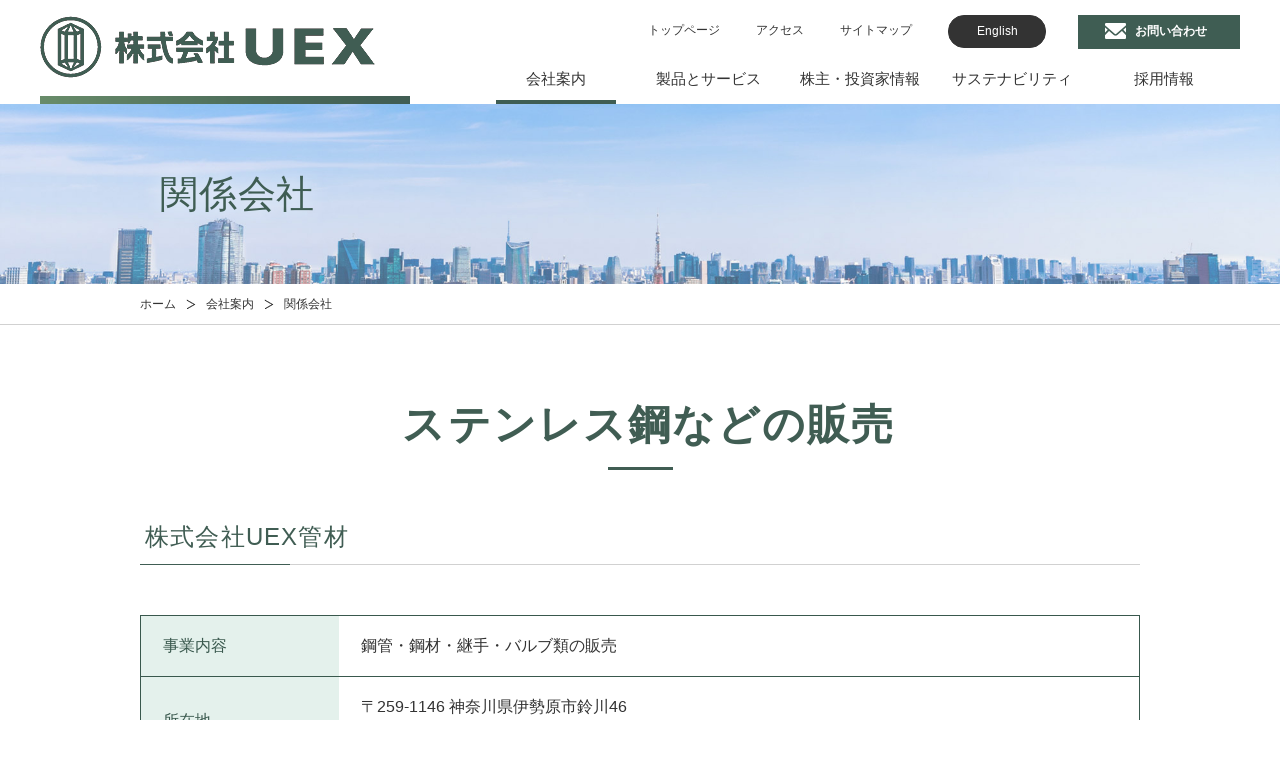

--- FILE ---
content_type: text/html
request_url: http://uex-ltd.co.jp/company/affiliatedcompany/
body_size: 22559
content:
<!DOCTYPE html>
<html lang="ja">
<head>
<meta charset="utf-8">
<meta name="viewport" content="width=device-width,initial-scale=1.0,minimum-scale=1.0">
<title>関係会社｜会社案内｜株式会社UEX</title>
<meta name="description" content="東京都品川区。ステンレス鋼・チタン専門の卸。会社・商品紹介。">
<meta name="keywords" content="UEX,ステンレス,スーパーステンレス,チタン">
<!-- Google tag (gtag.js) -->
<script async src="https://www.googletagmanager.com/gtag/js?id=G-Y66YC3133T"></script>
<script> window.dataLayer = window.dataLayer || []; function gtag(){dataLayer.push(arguments);} gtag('js', new Date()); gtag('config', 'G-Y66YC3133T'); </script>

<script src="/assets/js/jquery.min.js"></script>
<script src="/assets/js/jquery-migrate-3.0.0.min.js"></script>
<script src="/assets/js/smoothScrollEx.js"></script>
<script src="/assets/js/iscroll.js"></script>
<script src="/assets/js/drawer.min.js"></script>
<script src="/assets/js/megamenu.js"></script>
<script src="/assets/js/dropdown.min.js"></script>
<script src="/assets/js/heightLine.js"></script>
<script src="/assets/js/init.js"></script>
<link rel="stylesheet" href="/assets/css/drawer.min.css">
<link rel="stylesheet" href="/assets/css/megamenu.css">
<link rel="stylesheet" href="/assets/css/common.css">
<link rel="stylesheet" href="/assets/css/style.css">
<link href="/assets/css/style_sp.css" rel="stylesheet" type="text/css" media="only screen and (max-width:767px)">

</head>

<body id="top" class="drawer drawer--right">

<header class="header">
  <div class="header_inr">
    <p class="head_logo"><a href="/"><img src="/assets/imgs/common/logo.png" alt="株式会社UEX"></a></p>

    <div class="disp_sp">
      <button type="button" class="drawer-toggle drawer-hamburger">
        <span class="sr-only"></span>
        <span class="drawer-hamburger-icon"></span>
      </button>
    </div>
    <nav class="drawer-nav">
      <ul class="drawer-menu">
        <li>
          <ul class="gnav_logo_sp disp_sp">
            <li class="gnav_logo_sp_item"><a href="/"><img src="/assets/imgs/common/logo.png" alt="株式会社UEX"></a></li>
          </ul>
          <div class="menu">
            <ul id="gnav" class="clearfix head_gnav_list">
              <li class="gnav_list_item head_gnav_list_item"><a href="/company/"><span>会社案内</span></a>
                <ul class="gnav_list_item_menu">
                  <li class="clearfix">
                    <div class="gnav_list_item_menu_inr">
                      <div class="gnav_mega_ttl">
                        <ul>
                          <li class="gnav_mega_item">
                            <a href="/company/">会社案内</a>
                          </li>
                        </ul>
                      </div>
                      <ul class="gnav_mega_list">
                       <li class="gnav_mega_item"><a href="/company/feature/">経営方針</a></li>
                       <li class="gnav_mega_item"><a href="/company/message/">社長メッセージ</a></li>
                       <li class="gnav_mega_item"><a href="/company/profile/">会社概要</a></li>
                       <li class="gnav_mega_item"><a href="/company/history/">社歴</a></li>
                       <li class="gnav_mega_item"><a href="/company/plant/">事業所案内</a></li>
                       <li class="gnav_mega_item"><a href="/company/affiliatedcompany/">関係会社</a></li>
                       <li class="gnav_mega_item"><a href="/company/health-management/">健康企業宣言</a></li>
                      </ul>
                    </div>
                  </li>
                </ul>
              </li>
              <li class="gnav_list_item head_gnav_list_item"><a href="/products/"><span>製品とサービス</span></a>
                <ul class="gnav_list_item_menu">
                  <li class="clearfix">
                    <div class="gnav_list_item_menu_inr">
                      <div class="gnav_mega_ttl">
                        <ul>
                          <li class="gnav_mega_item">
                            <a href="/products/">製品とサービス</a>
                          </li>
                        </ul>
                      </div>
                      <ul class="gnav_mega_list">
                       <li class="gnav_mega_item"><a href="/products/stainless01/">ステンレス鋼板・鋼帯</a></li>
                       <li class="gnav_mega_item"><a href="/products/stainless02/">ステンレス鋼管</a></li>
                       <li class="gnav_mega_item"><a href="/products/stainless03/">ステンレス条鋼・建材</a></li>
                       <li class="gnav_mega_item"><a href="/products/nisou_stainless/">二相ステンレス鋼</a></li>
                       <li class="gnav_mega_item"><a href="/products/stainless04/">水素ステーション用ステンレス鋼</a></li>
                       <li class="gnav_mega_item"><a href="/products/titanium/">チタン</a></li>
                       <li class="gnav_mega_item"><a href="/products/artifact/">加工品</a></li>
                       <li class="gnav_mega_item"><a href="/products/service/">切断加工サービス</a></li>
                       <li class="gnav_mega_item"><a href="/products/quality/">品質保証と品質管理</a></li>
                      </ul>
                    </div>
                  </li>
                </ul>
              </li>
              <li class="gnav_list_item head_gnav_list_item"><a href="/ir/"><span>株主・投資家情報</span></a>
                <ul class="gnav_list_item_menu">
                  <li class="clearfix">
                    <div class="gnav_list_item_menu_inr">
                      <div class="gnav_mega_ttl">
                        <ul>
                          <li class="gnav_mega_item">
                            <a href="/ir/">株主・投資家情報</a>
                          </li>
                        </ul>
                      </div>
                      <ul class="gnav_mega_list">
                       <li class="gnav_mega_item"><a href="/ir/stockholder/">株主の皆さまへ</a></li>
                       <li class="gnav_mega_item"><a href="/company/feature/">経営方針</a></li>
                       <li class="gnav_mega_item"><a href="/ir/governance/">コーポレート・ガバナンス</a></li>
                       <li class="gnav_mega_item"><a href="/ir/highlights/">業績ハイライト</a></li>
                       <li class="gnav_mega_item"><a href="/ir/library/">IRライブラリー</a></li>
                       <li class="gnav_mega_item"><a href="/ir/schedule/">IRスケジュール</a></li>
                       <li class="gnav_mega_item"><a href="/ir/stock/">株式について</a></li>
                      </ul>
                    </div>
                  </li>
                </ul>
              </li>
              <li class="gnav_list_item head_gnav_list_item"><a href="/sustainability/"><span>サステナビリティ</span></a>
                <ul class="gnav_list_item_menu">
                  <li class="clearfix">
                    <div class="gnav_list_item_menu_inr">
                      <div class="gnav_mega_ttl">
                        <ul>
                          <li class="gnav_mega_item">
                            <a href="/sustainability/">サステナビリティ</a>
                          </li>
                        </ul>
                      </div>
                      <ul class="gnav_mega_list">
                       <li class="gnav_mega_item"><a href="/sustainability/environment/">環境</a></li>
                       <li class="gnav_mega_item"><a href="/sustainability/social/">社会</a></li>
                       <li class="gnav_mega_item"><a href="/sustainability/governance/">ガバナンス</a></li>
                      </ul>
                    </div>
                  </li>
                </ul>
              </li>
              <li class="gnav_list_item head_gnav_list_item"><a href="/recruit/"><span>採用情報</span></a></li>
            </ul>
          </div>
          <ul class="clearfix head_site_list">
            <li class="gnav_list_item head_site_list_home"><a href="/">トップページ</a></li>
            <li class="gnav_list_item head_site_list_access"><a href="/company/plant/">アクセス</a></li>
            <li class="gnav_list_item head_site_list_sitemap"><a href="/sitemap/">サイトマップ</a></li>
            <li class="gnav_list_item head_site_list_english disp_pc"><a href="/english/">English</a></li>
            <li class="gnav_list_item head_site_list_contact"><a href="/contact/"><span>お問い合わせ</span></a></li>
            <li class="disp_sp txt_center gnav_close"><a href="/english/"><span>English</span></a></li>
          </ul>
        </li>
      </ul>
    </nav>
  </div>
</header>

<div class="contents under">
  <div class="breadcrumb_blk">
    <div class="ttl ttl_img_company">
      <div class="ttl_wrapper">
        <h1 class="ttl_under_lvl1">関係会社</h1>
      </div>
    </div>
    <ul class="breadcrumb">
      <li><a href="/">ホーム</a></li>
      <li><a href="/company/">会社案内</a></li>
      <li>関係会社</li>
    </ul>
  </div>

  <div class="contents_inr">
    <div class="main">

      <!-- ステンレス鋼などの販売 -->
      <section class="pb50">
        <h2 class="ttl_under_lvl2">ステンレス鋼などの販売</h2>
      <h3 class="ttl_under_lvl3">株式会社UEX管材</h3>
      <table class="tbl_list mt50">
        <colgroup>
          <col class="tbl_ttl_col150 tbl_ttl_sp_col30">
          <col>
        </colgroup>
        <tbody>
          <tr>
            <th>事業内容</th>
            <td>鋼管・鋼材・継手・バルブ類の販売</td>
          </tr>
          <tr>
            <th>所在地</th>
            <td>〒259-1146 神奈川県伊勢原市鈴川46<br>
TEL 0463 (95) 4055　FAX 0463 (95) 6981</td>
          </tr>
          </tbody>
        </table>
      </section>

      <!-- 日進ステンレス株式会社 -->
      <section class="pb50">
      <h3 class="ttl_under_lvl3">日進ステンレス株式会社</h3>
      <table class="tbl_list mt50">
        <colgroup>
          <col class="tbl_ttl_col150 tbl_ttl_sp_col30">
          <col>
        </colgroup>
        <tbody>
          <tr>
            <th>事業内容</th>
            <td>半導体製造装置用高洗浄ステンレス鋼管卸売およびステンレス鋼材の販売、加工</td>
          </tr>
          <tr>
            <th>所在地</th>
            <td>〒210-0005 神奈川県川崎市川崎区東田町6-2 宮代ビル6階<br>
TEL 044 (223) 2981　FAX 044 (223) 2985</td>
          </tr>
          <tr>
            <th>ホームページ</th>
            <td><a href="http://www.nissin-st.co.jp/" target="_blank" class="blank">http://www.nissin-st.co.jp/</a></td>
          </tr>
          </tbody>
        </table>
      </section>


      <!-- 令和特殊鋼株式会社 -->
      <section class="pb50">
      <h3 class="ttl_under_lvl3">令和特殊鋼株式会社</h3>
      <table class="tbl_list mt50">
        <colgroup>
          <col class="tbl_ttl_col150 tbl_ttl_sp_col30">
          <col>
        </colgroup>
        <tbody>
          <tr>
            <th>事業内容</th>
            <td>ステンレス鋼・構造用鋼・磁石等の卸売</td>
          </tr>
          <tr>
            <th>所在地</th>
            <td>〒103-0012 東京都中央区日本橋堀留町1-10-15 JL日本橋ビル5階<br>
TEL 03 (3660) 1002　FAX 03 (3660) 1004</td>
          </tr>
          <tr>
            <th>ホームページ</th>
            <td><a href="http://www.reiwa-ss.co.jp/" target="_blank" class="blank">http://www.reiwa-ss.co.jp/</a></td>
          </tr>
          </tbody>
        </table>
      </section>


      <!-- 株式会社ナカタニ -->
      <section class="pb50">
      <h3 class="ttl_under_lvl3">株式会社ナカタニ</h3>
      <table class="tbl_list mt50">
        <colgroup>
          <col class="tbl_ttl_col150 tbl_ttl_sp_col30">
          <col>
        </colgroup>
        <tbody>
          <tr>
            <th>事業内容</th>
            <td>普通鋼・特殊鋼・ステンレス鋼の製品および加工品の販売</td>
          </tr>
          <tr>
            <th>所在地</th>
            <td>〒330-0063 埼玉県さいたま市浦和区高砂2-8-16　浦和ガーデンビル4F<br>
TEL 048 (815) 8100　FAX 048 (815) 8108</td>
          </tr>
          <tr>
            <th>ホームページ</th>
            <td><a href="http://www.nakatani-mtl.com/" target="_blank" class="blank">http://www.nakatani-mtl.com/</a></td>
          </tr>
          </tbody>
        </table>
      </section>


      <!-- ステンレス急送株式会社 -->
      <section class="pb50">
      <h3 class="ttl_under_lvl3">ステンレス急送株式会社</h3>
      <table class="tbl_list mt50">
        <colgroup>
          <col class="tbl_ttl_col150 tbl_ttl_sp_col30">
          <col>
        </colgroup>
        <tbody>
          <tr>
            <th>事業内容</th>
            <td>貨物自動車運送</td>
          </tr>
          <tr>
            <th>所在地</th>
            <td>〒135-0062 東京都江東区東雲2-10-49<br>
TEL 03 (3529) 5878　FAX 03 (3529) 4700</td>
          </tr>
          </tbody>
        </table>
      </section>


      <!-- 加工製品の製造・販売 -->
      <section class="pb50">
        <h2 class="ttl_under_lvl2">加工製品の製造・販売</h2>
      <h3 class="ttl_under_lvl3">株式会社大崎製作所</h3>
      <table class="tbl_list mt50">
        <colgroup>
          <col class="tbl_ttl_col150 tbl_ttl_sp_col30">
          <col>
        </colgroup>
        <tbody>
          <tr>
            <th>事業内容</th>
            <td>有圧換気扇用ウェザーカバーのOEM生産および出荷管理</td>
          </tr>
          <tr>
            <th>所在地</th>
            <td>〒970-1144 福島県いわき市好間工業団地4-1<br>
TEL 0246（36）4141　FAX 0246（36）2991<br></td>
          </tr>
          <tr>
            <th>ホームページ</th>
            <td><a href="https://oosaki-ss.com" target="_blank" class="blank">https://oosaki-ss.com</a></td>
          </tr>
          </tbody>
        </table>
        <figure class="txt_center pt20">
          <img src="/company/affiliatedcompany/imgs/weathercover.jpg" alt="">
          <figcaption class="pt10">ウェザーカバー</figcaption>
        </figure>
      </section>

      <!-- 上海威克斯不銹鋼有限公司 -->
      <section class="pb50">
      <h3 class="ttl_under_lvl3">上海威克斯不銹鋼有限公司</h3>
      <table class="tbl_list mt50">
        <colgroup>
          <col class="tbl_ttl_col150 tbl_ttl_sp_col30">
          <col>
        </colgroup>
        <tbody>
          <tr>
            <th>事業内容</th>
            <td>自動車排気系、家庭用品向けステンレスパイプの製造</td>
          </tr>
          <tr>
            <th>所在地</th>
            <td>上海市奉賢区星火開発区陽明路1号<br>
TEL(+86)-21-5750-4238　FAX (+86)-21-5750-4240</td>
          </tr>
          </tbody>
        </table>
      </section>


      <!-- 機械装置・エンジニアリング -->
      <section class="pb50">
        <h2 class="ttl_under_lvl2">機械装置・エンジニアリング</h2>
      <h3 class="ttl_under_lvl3">上野エンジニアリング株式会社</h3>
      <table class="tbl_list mt50">
        <colgroup>
          <col class="tbl_ttl_col150 tbl_ttl_sp_col30">
          <col>
        </colgroup>
        <tbody>
          <tr>
            <th>事業内容</th>
            <td>一般産業用機械装置の設計・製作</td>
          </tr>
          <tr>
            <th>所在地</th>
            <td>〒183-0023 東京都府中市宮町1-40<br>
TEL 042 (366) 2711　FAX 042 (366) 2715</td>
          </tr>
          <tr>
            <th>ホームページ</th>
            <td><a href="http://www.uenoeng.co.jp/" target="_blank" class="blank">http://www.uenoeng.co.jp/</a></td>
          </tr>
          </tbody>
        </table>
        <figure class="txt_center pt20">
          <img src="/company/affiliatedcompany/imgs/bagfilter.gif" alt="">
          <figcaption class="pt10">バッグフィルター</figcaption>
        </figure>
      </section>


    </div><!-- /.main -->
  </div><!-- /.contents_inr -->

  <div id="side_bar">
    <a href="#top" id="pageTop2"><img src="/assets/imgs/common/btn_pagetop.png" alt="ページトップへ戻る"></a>
  </div><!-- /.side_bar -->

</div><!-- /.contents -->

<!-- ========== start footer ========== -->
<footer class="m_footer">
<div class="m_ftr_upper">
<nav class="m_ftr_nav cf">
<ul class="e_list">
    <li class="e_li s_slide"><a href="/company/">会社案内</a>
        <ul class="e_list">
            <li class="e_li s_pc_hide"><a href="/company/">会社案内トップ</a></li>
            <li class="e_li"><a href="/company/feature/">経営方針</a></li>
            <li class="e_li"><a href="/company/message/">社長メッセージ</a></li>
            <li class="e_li"><a href="/company/profile/">会社概要</a></li>
            <li class="e_li"><a href="/company/history/">社歴</a></li>
            <li class="e_li"><a href="/company/plant/">事業所案内</a></li>
            <li class="e_li"><a href="/company/affiliatedcompany/">関係会社</a></li>
            <li class="e_li"><a href="/company/health-management/">健康企業宣言</a></li>
        </ul>
    </li>
</ul>
<ul class="e_list">
    <li class="e_li s_slide"><a href="/products/">製品とサービス</a>
        <ul class="e_list">
            <li class="e_li s_pc_hide"><a href="/products/">製品とサービストップ</a></li>
            <li class="e_li"><a href="/products/stainless01/">ステンレス鋼板・鋼帯</a></li>
            <li class="e_li"><a href="/products/stainless02/">ステンレス鋼管</a></li>
            <li class="e_li"><a href="/products/stainless03/">ステンレス条鋼・建材</a></li>
            <li class="e_li"><a href="/products/nisou_stainless/">二相ステンレス鋼</a></li>
            <li class="e_li"><a href="/products/stainless04/">水素ステーション用ステンレス鋼</a></li>
            <li class="e_li"><a href="/products/titanium/">チタン</a></li>
            <li class="e_li"><a href="/products/artifact/">加工品</a></li>
            <li class="e_li"><a href="/products/service/">切断加工サービス</a></li>
            <li class="e_li"><a href="/products/quality/">品質保証と品質管理</a>
                <ul class="e_list">
                    <li class="e_li"><a href="/products/quality/pdf/20240612_seat.pdf" target="_blank" class="icon_pdf">安全データシート</a></li>
                </ul>
            </li>
        </ul>
    </li>
</ul>
<ul class="e_list columns">
    <li class="e_li s_slide"><a href="/ir/">株主・投資家情報</a>
        <ul class="e_list">
            <li class="e_li s_pc_hide"><a href="/ir/">株主・投資家情報トップ</a></li>
            <li class="e_li"><a href="/ir/stockholder/">株主の皆さまへ</a></li>
            <li class="e_li"><a href="/company/feature/">経営方針</a></li>
            <li class="e_li"><a href="/ir/governance/">コーポレート・ガバナンス</a></li>
            <li class="e_li"><a href="/ir/highlights/">業績ハイライト</a></li>
            <li class="e_li">
                <a href="/ir/library/">IRライブラリー</a>
                <ul class="e_list">
                    <li class="e_li"><a href="/ir/library/brief/">決算短信</a></li>
                    <li class="e_li"><a href="/ir/library/meeting/">決算説明会</a></li>
                    <li class="e_li"><a href="/ir/library/securities_report/">有価証券報告書</a></li>
                    <li class="e_li"><a href="/ir/library/report/">事業報告書</a></li>
                    <li class="e_li"><a href="/ir/library/midtermplan/">中期経営計画</a></li>
                </ul>
            </li>
            <li class="e_li"><a href="/ir/schedule/">IRスケジュール</a></li>
            <li class="e_li"><a href="/ir/stock/">株式について</a>
                <ul class="e_list">
                    <li class="e_li"><a href="/ir/stock/meeting/">株主総会</a></li>
                    <li class="e_li"><a href="/ir/stock/dividend/">配当状況</a></li>
                </ul>
            </li>
            <li class="e_li"><a href="/ir/faq/">よくあるご質問</a></li>
            <li class="e_li"><a href="/contact/">IRお問い合わせ</a></li>
            <li class="e_li"><a href="http://stocks.finance.yahoo.co.jp/stocks/detail/?code=9888" target="_blank">株価情報</a></li>
            <li class="e_li"><a href="/ir/notice/">電子公告</a></li>
            <li class="e_li"><a href="/ir/news/">IRニュース</a></li>
            <li class="e_li"><a href="/ir/disclaimer/">免責事項</a></li>
        </ul>
    </li>
</ul>
<ul class="e_list">
    <li class="e_li">
        <a href="/sustainability/">サステナビリティ</a>
        <ul class="e_list">
            <li class="e_li"><a href="/sustainability/environment/">環境</a></li>
            <li class="e_li"><a href="/sustainability/social/">社会</a></li>
            <li class="e_li"><a href="/sustainability/governance/">ガバナンス</a></li>
        </ul>
    </li>
    <li class="e_li"><a href="/recruit/">採用情報</a></li>
    <li class="e_li"><a href="/overview/">UEX早わかり</a></li>
    <li class="e_li"><a href="/contact/">お問い合わせ</a></li>
</ul>
</nav>
</div>

<div class="foot_policy">
    <ul class="foot_policy_list clearfix">
        <li class="foot_policy_list_item"><a href="/privacy_policy/">個人情報の取扱について</a></li>
        <li class="foot_policy_list_item"><a href="/sitemap/">サイトマップ</a></li>
        <li class="foot_policy_list_item">Copyright &copy; UEX Co., Ltd. All Rights Reserved.</li>
    </ul>
</div>

</footer>
<!-- ========== end footer ========== --> 
</body>
</html>


--- FILE ---
content_type: text/css
request_url: http://uex-ltd.co.jp/assets/css/megamenu.css
body_size: 2304
content:
/* 
- Name: megamenu.js - style.css
- Version: 1.0
- Latest update: 29.01.2016.
- Author: Mario Loncarek
- Author web site: http://marioloncarek.com
*/



/* ––––––––––––––––––––––––––––––––––––––––––––––––––
Screen style's
–––––––––––––––––––––––––––––––––––––––––––––––––– */
.menu-mobile {
	display: none;
}

.menu > ul:before,
.menu > ul:after {
	content: "";
	display: table;
}
.menu > ul:after {
	clear: both;
}

.menu > ul > li a {
	text-decoration: none;
	display: block;
	color: #fff;
}
.menu > ul > li:hover {
}
.menu > ul > li > ul {
	display: none;
	width: 100%;
	padding: 0;
	position: fixed;
	z-index: 99;
	left: 0;
	margin: 0;
	list-style: none;
	box-sizing: border-box;
}
.menu > ul > li > ul:before,
.menu > ul > li > ul:after {
	content: "";
	display: table;
}
.menu > ul > li > ul:before {
  width: 100%;
  height: 1px;
  margin: 0 auto 33px;
/*  margin: 22px auto 33px; */
  background: #3f5d53;
}
.menu > ul > li > ul:after {
	clear: both;
  display: block;
  margin: 33px auto 0;
  content: "";
  width: 100%;
  height: 1px;
  background: #3f5d53;
}

/* ––––––––––––––––––––––––––––––––––––––––––––––––––
Mobile style's
–––––––––––––––––––––––––––––––––––––––––––––––––– */

@media only screen and (max-width: 767px) {
.menu-container {
	width: 100%;
}
.menu-mobile {
	display: block;
}
.menu-dropdown-icon:before {
	display: block;
}
.menu > ul {
	display: none;
}
.menu > ul > li {
	width: 100%;
	float: none;
	display: block;
}
.menu > ul > li a {
	padding: 1.5em;
	width: 100%;
	display: block;
}
.menu > ul > li > ul {
	position: relative;
}
.menu > ul > li > ul.normal-sub {
	width: 100%;
}
.menu > ul > li > ul > li {
	float: none;
	width: 100%;
	margin-top: 20px;
}
.menu > ul > li > ul > li:first-child {
	margin: 0;
}
.menu > ul > li > ul > li > ul {
	position: relative;
}
.menu > ul > li > ul > li > ul > li {
	float: none;
}
.menu .show-on-mobile {
	display: block;
}
}

--- FILE ---
content_type: text/css
request_url: http://uex-ltd.co.jp/assets/css/common.css
body_size: 66698
content:
@charset "utf-8";
/* --------------------------------------------------
リセット
-------------------------------------------------- */
html,body,div,span,applet,object,iframe,h1,h2,h3,h4,h5,h6,p,blockquote,pre,a,abbr,acronym,address,big,cite,code,del,dfn,em,img,ins,kbd,q,s,samp,small,strike,strong,sub,sup,tt,var,b,u,i,center,dl,dt,dd,ol,ul,li,fieldset,form,label,legend,table,caption,tbody,tfoot,thead,tr,th,td,article,aside,canvas,details,embed,figure,figcaption,footer,header,hgroup,menu,nav,output,ruby,section,summary,time,mark,audio,video {
border: 0;
font-size: 100%;
font-style: normal;
font-weight: normal;
margin: 0;
padding: 0;
vertical-align: baseline;
word-wrap: break-word;
color: #333;
}
img {
vertical-align: bottom;
}
blockquote:before,
blockquote:after,
q:before,
q:after {
content: '';
content: none;
}
a:hover {
text-decoration: underline
}
a:focus {
outline: none
}
article,
aside,
details,
figcaption,
figure,
footer,
header,
hgroup,
menu,
nav,
section {
display: block
}
html {
overflow-y: scroll
}
blockquote,
q {
quotes: none
}

ol,
ul {
list-style: none
}
table {
border-collapse: collapse;
border-spacing: 0;
}
caption,
th {
text-align: left
}
area {
border: none;
outline: none;
}

.s_pc_hide {display: none;}
.s_pc_hide_inline {display: none;}
.s_sp_hide {display: block;}
.s_sp_hide_inline {display: inline-block;}

@media screen and (max-width: 767px) {
.s_pc_hide {display: block;}
.s_pc_hide_inline {display: inline-block;}
.s_sp_hide {display: none;}
.s_sp_hide_inline {display: none;}
}


/* HTML要素
----------------------------------------------*/
strong,
em {
font-style: normal
}
strong {
font-weight: bold
}
a {
color: inherit;
text-decoration: none;
vertical-align: baseline;
zoom: 1;
}
input[type=submit]:hover,
button:hover {
opacity: 0.7;
cursor: pointer;
}
img {
height: auto;
max-width: 100%;
}
body {
-webkit-text-size-adjust: none;
font-size: 16px;
background-color: #fff;
background-position: top center;
background-repeat: no-repeat;
background-size: contain;
color: #090909;
font-family: Roboto, "San Francisco", helvetica, "メイリオ", Meiryo, "ヒラギノ角ゴ Pro W3", "Hiragino Kaku Gothic Pro", Osaka, "ＭＳ Ｐゴシック", "MS PGothic", sans-serif;
line-height: 1.8;
}

a.black_text {
color: #333!important;
}

.logo_small {
height: 26px;
}

@media screen and (max-width: 767px) {
/* スマホで表を横スクロール表示 */
.tbl_scroll {
overflow: auto;
white-space: nowrap;
}
.tbl_scroll .tbl_list {
width:100%;
}
.tbl_scroll::-webkit-scrollbar {
height: 5px;
}
.tbl_scroll::-webkit-scrollbar-track {
background: #39584d;
}
.tbl_scroll::-webkit-scrollbar-thumb {
background: #BCBCBC;
}
}

/* --------------------------------------------------
clearfix
-------------------------------------------------- */
.clear { clear: both;}
.clearfix:after {  
content: ".";   
display: block;   
height: 0;   
clear: both;   
visibility: hidden;  
}


/* --------------------------------------------------
間隔調整
-------------------------------------------------- */
.mt00 { margin-top: 0px!important;}
.mt05 { margin-top: 5px!important;}
.mt10 { margin-top: 10px!important;}
.mt15 { margin-top: 15px!important;}
.mt20 { margin-top: 20px!important;}
.mt25 { margin-top: 25px!important;}
.mt30 { margin-top: 30px!important;}
.mt35 { margin-top: 35px!important;}
.mt40 { margin-top: 40px!important;}
.mt45 { margin-top: 45px!important;}
.mt50 { margin-top: 50px!important;}
.mt150 { margin-top: 150px!important;}
.mr00 { margin-right: 0px!important;}
.mr05 { margin-right: 5px!important;}
.mr10 { margin-right: 10px!important;}
.mr15 { margin-right: 15px!important;}
.mr20 { margin-right: 20px!important;}
.mr25 { margin-right: 25px!important;}
.mr30 { margin-right: 30px!important;}
.mr35 { margin-right: 35px!important;}
.mr40 { margin-right: 40px!important;}
.mr45 { margin-right: 45px!important;}
.mr50 { margin-right: 50px!important;}
.mb00 { margin-bottom: 0px!important;}
.mb05 { margin-bottom: 5px!important;}
.mb10 { margin-bottom: 10px!important;}
.mb15 { margin-bottom: 15px!important;}
.mb20 { margin-bottom: 20px!important;}
.mb25 { margin-bottom: 25px!important;}
.mb30 { margin-bottom: 30px!important;}
.mb35 { margin-bottom: 35px!important;}
.mb40 { margin-bottom: 40px!important;}
.mb45 { margin-bottom: 45px!important;}
.mb50 { margin-bottom: 50px!important;}
.mb60 { margin-bottom: 60px!important;}
.ml00 { margin-left: 0px!important;}
.ml05 { margin-left: 5px!important;}
.ml10 { margin-left: 10px!important;}
.ml15 { margin-left: 15px!important;}
.ml20 { margin-left: 20px!important;}
.ml25 { margin-left: 25px!important;}
.ml30 { margin-left: 30px!important;}
.ml35 { margin-left: 35px!important;}
.ml40 { margin-left: 40px!important;}
.ml45 { margin-left: 45px!important;}
.ml50 { margin-left: 50px!important;}

.pt00 { padding-top: 0px!important;}
.pt05 { padding-top: 5px!important;}
.pt10 { padding-top: 10px!important;}
.pt15 { padding-top: 15px!important;}
.pt20 { padding-top: 20px!important;}
.pt25 { padding-top: 25px!important;}
.pt30 { padding-top: 30px!important;}
.pt35 { padding-top: 35px!important;}
.pt40 { padding-top: 40px!important;}
.pt45 { padding-top: 45px!important;}
.pt50 { padding-top: 50px!important;}
.pr00 { padding-right: 0px!important;}
.pr05 { padding-right: 5px!important;}
.pr10 { padding-right: 10px!important;}
.pr15 { padding-right: 15px!important;}
.pr20 { padding-right: 20px!important;}
.pr25 { padding-right: 25px!important;}
.pr30 { padding-right: 30px!important;}
.pr35 { padding-right: 35px!important;}
.pr40 { padding-right: 40px!important;}
.pr45 { padding-right: 45px!important;}
.pr50 { padding-right: 50px!important;}
.pb00 { padding-bottom: 0px!important;}
.pb05 { padding-bottom: 5px!important;}
.pb10 { padding-bottom: 10px!important;}
.pb15 { padding-bottom: 15px!important;}
.pb20 { padding-bottom: 20px!important;}
.pb25 { padding-bottom: 25px!important;}
.pb30 { padding-bottom: 30px!important;}
.pb35 { padding-bottom: 35px!important;}
.pb40 { padding-bottom: 40px!important;}
.pb45 { padding-bottom: 45px!important;}
.pb50 { padding-bottom: 50px!important;}
.pl00 { padding-left: 0px!important;}
.pl05 { padding-left: 5px!important;}
.pl10 { padding-left: 10px!important;}
.pl15 { padding-left: 15px!important;}
.pl20 { padding-left: 20px!important;}
.pl25 { padding-left: 25px!important;}
.pl30 { padding-left: 30px!important;}
.pl35 { padding-left: 35px!important;}
.pl40 { padding-left: 40px!important;}
.pl45 { padding-left: 45px!important;}
.pl50 { padding-left: 50px!important;}

/* --------------------------------------------------
間隔調整 PC
-------------------------------------------------- */
@media only screen and  (min-width: 642px) {
.pc_mt00 { margin-top: 0px!important;}
.pc_mt05 { margin-top: 5px!important;}
.pc_mt10 { margin-top: 10px!important;}
.pc_mt15 { margin-top: 15px!important;}
.pc_mt20 { margin-top: 20px!important;}
.pc_mt25 { margin-top: 25px!important;}
.pc_mt30 { margin-top: 30px!important;}
.pc_mt35 { margin-top: 35px!important;}
.pc_mt40 { margin-top: 40px!important;}
.pc_mt45 { margin-top: 45px!important;}
.pc_mt50 { margin-top: 50px!important;}
.pc_mr00 { margin-right: 0px!important;}
.pc_mr05 { margin-right: 5px!important;}
.pc_mr10 { margin-right: 10px!important;}
.pc_mr15 { margin-right: 15px!important;}
.pc_mr20 { margin-right: 20px!important;}
.pc_mr25 { margin-right: 25px!important;}
.pc_mr30 { margin-right: 30px!important;}
.pc_mr35 { margin-right: 35px!important;}
.pc_mr40 { margin-right: 40px!important;}
.pc_mr45 { margin-right: 45px!important;}
.pc_mr50 { margin-right: 50px!important;}
.pc_mb00 { margin-bottom: 0px!important;}
.pc_mb05 { margin-bottom: 5px!important;}
.pc_mb10 { margin-bottom: 10px!important;}
.pc_mb15 { margin-bottom: 15px!important;}
.pc_mb20 { margin-bottom: 20px!important;}
.pc_mb25 { margin-bottom: 25px!important;}
.pc_mb30 { margin-bottom: 30px!important;}
.pc_mb35 { margin-bottom: 35px!important;}
.pc_mb40 { margin-bottom: 40px!important;}
.pc_mb45 { margin-bottom: 45px!important;}
.pc_mb50 { margin-bottom: 50px!important;}
.pc_ml00 { margin-left: 0px!important;}
.pc_ml05 { margin-left: 5px!important;}
.pc_ml10 { margin-left: 10px!important;}
.pc_ml15 { margin-left: 15px!important;}
.pc_ml20 { margin-left: 20px!important;}
.pc_ml25 { margin-left: 25px!important;}
.pc_ml30 { margin-left: 30px!important;}
.pc_ml35 { margin-left: 35px!important;}
.pc_ml40 { margin-left: 40px!important;}
.pc_ml45 { margin-left: 45px!important;}
.pc_ml50 { margin-left: 50px!important;}

.pc_pt00 { padding-top: 0px!important;}
.pc_pt05 { padding-top: 5px!important;}
.pc_pt10 { padding-top: 10px!important;}
.pc_pt15 { padding-top: 15px!important;}
.pc_pt20 { padding-top: 20px!important;}
.pc_pt25 { padding-top: 25px!important;}
.pc_pt30 { padding-top: 30px!important;}
.pc_pt35 { padding-top: 35px!important;}
.pc_pt40 { padding-top: 40px!important;}
.pc_pt45 { padding-top: 45px!important;}
.pc_pt50 { padding-top: 50px!important;}
.pc_pr00 { padding-right: 0px!important;}
.pc_pr05 { padding-right: 5px!important;}
.pc_pr10 { padding-right: 10px!important;}
.pc_pr15 { padding-right: 15px!important;}
.pc_pr20 { padding-right: 20px!important;}
.pc_pr25 { padding-right: 25px!important;}
.pc_pr30 { padding-right: 30px!important;}
.pc_pr35 { padding-right: 35px!important;}
.pc_pr40 { padding-right: 40px!important;}
.pc_pr45 { padding-right: 45px!important;}
.pc_pr50 { padding-right: 50px!important;}
.pc_pb00 { padding-bottom: 0px!important;}
.pc_pb05 { padding-bottom: 5px!important;}
.pc_pb10 { padding-bottom: 10px!important;}
.pc_pb15 { padding-bottom: 15px!important;}
.pc_pb20 { padding-bottom: 20px!important;}
.pc_pb25 { padding-bottom: 25px!important;}
.pc_pb30 { padding-bottom: 30px!important;}
.pc_pb35 { padding-bottom: 35px!important;}
.pc_pb40 { padding-bottom: 40px!important;}
.pc_pb45 { padding-bottom: 45px!important;}
.pc_pb50 { padding-bottom: 50px!important;}
.pc_pl00 { padding-left: 0px!important;}
.pc_pl05 { padding-left: 5px!important;}
.pc_pl10 { padding-left: 10px!important;}
.pc_pl15 { padding-left: 15px!important;}
.pc_pl20 { padding-left: 20px!important;}
.pc_pl25 { padding-left: 25px!important;}
.pc_pl30 { padding-left: 30px!important;}
.pc_pl35 { padding-left: 35px!important;}
.pc_pl40 { padding-left: 40px!important;}
.pc_pl45 { padding-left: 45px!important;}
.pc_pl50 { padding-left: 50px!important;}
}

/* --------------------------------------------------
間隔調整 SP
-------------------------------------------------- */
@media only screen and  (max-width: 767px) {
.sp_mt00 { margin-top: 0px!important;}
.sp_mt05 { margin-top: 5px!important;}
.sp_mt10 { margin-top: 10px!important;}
.sp_mt15 { margin-top: 15px!important;}
.sp_mt20 { margin-top: 20px!important;}
.sp_mt25 { margin-top: 25px!important;}
.sp_mt30 { margin-top: 30px!important;}
.sp_mt35 { margin-top: 35px!important;}
.sp_mt40 { margin-top: 40px!important;}
.sp_mt45 { margin-top: 45px!important;}
.sp_mt50 { margin-top: 50px!important;}
.sp_mr00 { margin-right: 0px!important;}
.sp_mr05 { margin-right: 5px!important;}
.sp_mr10 { margin-right: 10px!important;}
.sp_mr15 { margin-right: 15px!important;}
.sp_mr20 { margin-right: 20px!important;}
.sp_mr25 { margin-right: 25px!important;}
.sp_mr30 { margin-right: 30px!important;}
.sp_mr35 { margin-right: 35px!important;}
.sp_mr40 { margin-right: 40px!important;}
.sp_mr45 { margin-right: 45px!important;}
.sp_mr50 { margin-right: 50px!important;}
.sp_mr2per { margin-right: 2%!important;}
.sp_mb00 { margin-bottom: 0px!important;}
.sp_mb05 { margin-bottom: 5px!important;}
.sp_mb10 { margin-bottom: 10px!important;}
.sp_mb15 { margin-bottom: 15px!important;}
.sp_mb20 { margin-bottom: 20px!important;}
.sp_mb25 { margin-bottom: 25px!important;}
.sp_mb30 { margin-bottom: 30px!important;}
.sp_mb35 { margin-bottom: 35px!important;}
.sp_mb40 { margin-bottom: 40px!important;}
.sp_mb45 { margin-bottom: 45px!important;}
.sp_mb50 { margin-bottom: 50px!important;}
.sp_ml00 { margin-left: 0px!important;}
.sp_ml05 { margin-left: 5px!important;}
.sp_ml10 { margin-left: 10px!important;}
.sp_ml15 { margin-left: 15px!important;}
.sp_ml20 { margin-left: 20px!important;}
.sp_ml25 { margin-left: 25px!important;}
.sp_ml30 { margin-left: 30px!important;}
.sp_ml35 { margin-left: 35px!important;}
.sp_ml40 { margin-left: 40px!important;}
.sp_ml45 { margin-left: 45px!important;}
.sp_ml50 { margin-left: 50px!important;}

.sp_pt00 { padding-top: 0px!important;}
.sp_pt05 { padding-top: 5px!important;}
.sp_pt10 { padding-top: 10px!important;}
.sp_pt15 { padding-top: 15px!important;}
.sp_pt20 { padding-top: 20px!important;}
.sp_pt25 { padding-top: 25px!important;}
.sp_pt30 { padding-top: 30px!important;}
.sp_pt35 { padding-top: 35px!important;}
.sp_pt40 { padding-top: 40px!important;}
.sp_pt45 { padding-top: 45px!important;}
.sp_pt50 { padding-top: 50px!important;}
.sp_pr00 { padding-right: 0px!important;}
.sp_pr05 { padding-right: 5px!important;}
.sp_pr10 { padding-right: 10px!important;}
.sp_pr15 { padding-right: 15px!important;}
.sp_pr20 { padding-right: 20px!important;}
.sp_pr25 { padding-right: 25px!important;}
.sp_pr30 { padding-right: 30px!important;}
.sp_pr35 { padding-right: 35px!important;}
.sp_pr40 { padding-right: 40px!important;}
.sp_pr45 { padding-right: 45px!important;}
.sp_pr50 { padding-right: 50px!important;}
.sp_pb00 { padding-bottom: 0px!important;}
.sp_pb05 { padding-bottom: 5px!important;}
.sp_pb10 { padding-bottom: 10px!important;}
.sp_pb15 { padding-bottom: 15px!important;}
.sp_pb20 { padding-bottom: 20px!important;}
.sp_pb25 { padding-bottom: 25px!important;}
.sp_pb30 { padding-bottom: 30px!important;}
.sp_pb35 { padding-bottom: 35px!important;}
.sp_pb40 { padding-bottom: 40px!important;}
.sp_pb45 { padding-bottom: 45px!important;}
.sp_pb50 { padding-bottom: 50px!important;}
.sp_pl00 { padding-left: 0px!important;}
.sp_pl05 { padding-left: 5px!important;}
.sp_pl10 { padding-left: 10px!important;}
.sp_pl15 { padding-left: 15px!important;}
.sp_pl20 { padding-left: 20px!important;}
.sp_pl25 { padding-left: 25px!important;}
.sp_pl30 { padding-left: 30px!important;}
.sp_pl35 { padding-left: 35px!important;}
.sp_pl40 { padding-left: 40px!important;}
.sp_pl45 { padding-left: 45px!important;}
.sp_pl50 { padding-left: 50px!important;}
}

/* --------------------------------------------------
effect
-------------------------------------------------- */
.effect_fadeup {
transition: opacity 0.7s;
-moz-transition: opacity 0.7s;
-webkit-transition: opacity 0.7s;
-o-transition: opacity 0.7s;
transition: transform 0.7s;
-moz-transition: transform 0.7s;
-webkit-transition: transform 0.7s;
-o-transition: transform 0.7s;
}


/* --------------------------------------------------
header
-------------------------------------------------- */
.header_inr {
position: relative;
width: 1200px;
margin: 0 auto;
padding: 15px 0 0;
}
.head_logo {
margin: 0;
}

.drawer-nav {
display: block;
position: absolute;
top: 0;
right: 0;
width: 70%;
height: 100%;
z-index: 3;
}
.drawer-menu {
width: 100%;
height: 100%;
}
.menu {
position: absolute;
bottom: 0;
/* right: 170px; */
right: 0;
z-index: 99;
}
.site_en .menu {
right: 200px;
}

.head_gnav_list {
margin-top: -30px;
}

.head_gnav_list_item {
position: relative;
min-width: 152px;
text-align: center;
font-size: 15px;
line-height: 1;
}

.site_en .head_gnav_list_item.en_head_ir {
min-width: 200px;
}
.head_gnav_list_item > a {
font-weight: bold;
line-height: 50px;
}
.head_gnav_list_item > a:hover {
text-decoration: none;
}
.head_gnav_list_item > a:after {
position: absolute;
left: 0;
right: 0;
bottom: 0;
display: block;
content: "";
width: 120px;
height: 4px;
background: #3f5d53;
margin: 0 auto;
z-index: 150;
}
.head_gnav_list_item > a span:before {
position: absolute;
left: 16px;
bottom: 0;
display: block;
content: "";
width: 60px;
height: 4px;
background: #FFF;
z-index: 151;
transition: all 0.3s;
}
.site_en .head_gnav_list_item > a span:before {
width: 85px;
}
.head_gnav_list_item> a.current  span:before {
content: none;
}
.head_gnav_list_item > a span:after {
position: absolute;
right: 16px;
bottom: 0;
display: block;
content: "";
width: 60px;
height: 4px;
background: #FFF;
z-index: 151;
transition: all 0.3s;
}
.site_en .head_gnav_list_item > a span:after {
width: 85px;
}
.head_gnav_list_item > a.current span:after {
content: none;
}
.head_gnav_list_item > a:hover span:before {
left: 0;
width: 0;
transition: all 0.3s;
}
.head_gnav_list_item > a:hover span:after {
right: 0;
width: 0;
transition: all 0.3s;
}

.gnav_list_item {
float: left;
position: relative;
}
.gnav_list_item .gnav_list_item_menu {
visibility: hidden;
opacity: 0;
text-align: left;
background-color: rgba(0,0,0,0.7);
width: 300%;
margin: 0 -850px 0;
}

/* IEハック */
.gnav_list_item .gnav_list_item_menu:not(:target) {
width: 100%\9; /* IE9, 10 */
margin: 0\9; /* IE9, 10 */
}
@media screen and (-ms-high-contrast: active), (-ms-high-contrast: none) {
.gnav_list_item .gnav_list_item_menu:not(:target) {
width: 100%; /* IE10（\9なしでIE11にも適用） */
margin: 0; /* IE10（\9なしでIE11にも適用） */
}
}

.gnav_list_item:hover .gnav_list_item_menu {
visibility: visible;
opacity: 1;
}
.gnav_list_item_menu_inr {
max-width: 1024px;
margin: 0 auto;
box-sizing: border-box;
}
.gnav_mega_item {
background: url(../imgs/common/head_mega_ico.png) no-repeat left center;
padding: 0 0 0 20px;
margin: 0 0 1em;
font-size: 14px;
}
.gnav_mega_item a:hover {
text-decoration: underline;
}

/* メガメニュー内タイトル */
.gnav_mega_ttl .gnav_mega_item {
background:#fff url(../imgs/common/head_mega_cat.png) no-repeat right 10px center;
padding: 17px;
text-align: center;
width:230px;
box-sizing: border-box;
margin-bottom: 30px;
}
.gnav_mega_ttl .gnav_mega_item a {
color:#3f5d53;
}

.gnav_mega_list {
width:100%;
}
.gnav_mega_list .gnav_mega_item {
float: left;
width: 33%;
box-sizing: border-box;
}

.head_site_list {
position: absolute;
top: 15px;
right: 0;
font-size: 12px;
}
.head_site_list_sitemap {
padding: 5px 0;
margin: 0 36px 0 0;
}
.head_site_list_sitemap a:hover {
text-decoration: underline;
}

.head_site_list_access {
padding: 5px 0;
margin: 0 36px 0 0;
}
.head_site_list_access a:hover {
text-decoration: underline;
}

.head_site_list_home {
padding: 5px 0;
margin: 0 36px 0 0;
}
.head_site_list_home a:hover {
text-decoration: underline;
}
.head_site_list_english {
margin-right: 32px;
}
.head_site_list_english a {
display: inline-block;
background: #333;
min-width: 96px;
padding: 5px 0;
text-align: center;
border-radius: 16px;
color: #fff;
transition: all .3s;
border: 1px #333 solid;
}
.head_site_list_english a:hover {
text-decoration: none;
background: #fff;
color: #333;
transition: all .3s;
}
.head_site_list_contact a {
  position: relative;
  box-sizing: border-box;
  /* display: inline-block; */
  display: table;
  background: #3f5d53;
  min-width: 162px;
  /* height: 49px; */
  height: 34px;
  margin-top: 0;
  padding: 2px 0;
  text-align: center;
  color: #fff;
  font-size: 16px;
  line-height: 1.6;
  border: 1px #3f5d53 solid;
}
.head_site_list_contact a:before {
  left: 20px;
}
.head_site_list_contact a > span {
  display: table-cell;
  padding-left: 15px;
  font-size: 12px;
  font-weight: bold;
  text-align: left;
  vertical-align: middle;
}
.site_en .head_site_list_contact a {
  position: static;
  box-sizing: content-box;
  display: inline-block;
  background: #3f5d53;
  min-width: 160px;
  margin-top: 0;
  padding: 5px 0;
  text-align: center;
  color: #fff;
  height:76px;
  line-height: 76px;
  font-size: 16px;
  border: 1px #3f5d53 solid;
}
.site_en .head_site_list_contact a > span {
  display: inline;
  padding-left: 0;
  font-size: 16px;
  font-weight: normal;
}

.head_site_list_contact a span {
color: #fff;
}
.head_site_list_contact a:before {
position: relative;
top: 3px;
display: inline-block;
content: url(../imgs/common/head_contact_ico.png);
margin-right: 9px;
}
.site_en .head_site_list_contact a:before {
  left: 0;
}
.head_site_list_contact a:hover {
text-decoration: none;
transition: all .3s;
background: #fff;
color: #3f5d53;
}
.head_site_list_contact a:hover span {
color: #3f5d53;
}
.head_site_list_contact a:hover:before {
content: url(../imgs/common/head_contact_ico_2.png);
transition: all .3s;
}


/* --------------------------------------------------
header tablet
-------------------------------------------------- */
@media only screen and (max-width: 1200px) {
.header,
.header_inr {
width: 100%;
}
.head_logo {
margin: 0;
line-height: 1;
}
.head_logo a {
display: inline-block;
width: 230px;
}
.menu {
/* right: 80px; */
  right: 0;
}
.site_en .menu {
  right: 115px;
}
.head_gnav_list_item {
/* min-width: 120px; */
min-width: 114px;
font-size: 13px;
}
.head_gnav_list_item > a {
line-height: 35px;
}
.head_site_list_contact a {
min-width: 60px;
padding-left: 10px;
text-align: center;
height: 53px;
line-height: 53px;
}
.site_en .head_site_list_contact a {
  box-sizing: content-box;
  margin-top: 0;
  min-width: 60px;
  padding-left: 10px;
  text-align: center;
  height: 53px;
  line-height: 53px;
}
.head_site_list_contact a span {
display: none;
}
.head_site_list {
top: 5px;
}
.head_site_list_english {
margin-right: 22px;
}
.head_site_list_english a {
min-width: 76px;
padding: 2px 0;
}
.head_gnav_list_item > a:after {
width: 80px;
}
.head_gnav_list_item > a span:before {
left: 16px;
width: 80px;
height: 4px;
}
.site_en .head_gnav_list_item > a:before {
width: 90px;
}
.head_gnav_list_item > a span:after {
right: 16px;
width: 80px;
height: 4px;
}
.site_en .head_gnav_list_item > a:after {
width: 90px;
}

.gnav_list_item_menu {
display: none!important;
}

}
@media only screen and (max-width: 1200px) and (min-width: 768px) {
  .head_site_list .gnav_list_item {
    margin-right: 24px;
  }
  .gnav_list_item.head_site_list_contact a {
    position: relative;
    width: 125px;
    /* height: 37px; */
    height: 27px;
    margin-top: 0;
    padding-top: 0;
    padding-bottom: 0;
  }
  .head_site_list_contact a:before {
    position: absolute;
    top: 5px;
    left: 12px;
    display: block;
    width: 21px;
    height: 17px;
    line-height: 1;
  }
  .head_site_list_contact a span {
    display: block;
    padding-left: 28px;
    font-size: 12px;
    line-height: 26px;
  }
  .site_en .head_site_list_contact a span {
    display: none;
  }
  .site_en .head_site_list_contact a {
    width: 60px;
    margin-top: 0;
    padding-top: 5px;
    padding-bottom: 5px;
    padding-left: 10px;
    text-align: center;
    height: 53px;
    line-height: 53px;
  }
  .site_en .head_site_list_contact {
    margin-right: 0 !important;
  }
  .site_en .head_site_list_contact a:before {
    top: 50%;
    left: 50%;
    transform: translate(-50%, -50%);
    margin-right: 0;
  }

  .site_en .head_gnav_list_item.en_head_ir {
    min-width: 200px;
  }
  .site_en .head_gnav_list_item {
    position: relative;
    min-width: 120px;
    letter-spacing: 0;
  }
  .site_en .head_gnav_list_item > a {
    position: static;
  }
  .site_en .head_gnav_list_item > a span:before,
  .site_en .head_gnav_list_item > a span:after {
    width: 85px;
  }
  .site_en .head_gnav_list_item > a:hover span:before,
  .site_en .head_gnav_list_item > a:hover span:after {
    width: 0;
  }
  .site_en .head_site_list .gnav_list_item.head_site_list_access,
  .site_en .head_site_list .gnav_list_item.head_site_list_sitemap {
    margin-right: 36px;
  }
}


/* --------------------------------------------------
header 微調整
-------------------------------------------------- */
@media only screen and (max-width: 820px) {
.head_site_list_contact a {
min-width: 45px;
}
.menu {
/* right: 45px; */
  right: 0;
}
.head_gnav_list_item {
  min-width: 105px;
  letter-spacing: -0.05em;
}
.head_site_list_contact {
  z-index: 100;
}
.site_en .head_site_list_contact a {
  min-width: 45px;
}
.site_en .menu {
right: 95px;
}
}


/* --------------------------------------------------
header SP
-------------------------------------------------- */
@media only screen and (max-width: 767px) {
.header {
position: fixed;
width: 100%;
z-index: 3;
background: #fff;
border-bottom: 1px #eee solid;
}
.header_inr {
width: 100%;
padding-top: 10px;
}
.head_logo {
text-align: center;
margin: 0 0 10px;
line-height: 1;
}
.head_logo a {
display: inline-block;
width: 180px;
}

/* メニュー */
.menu {
position: static;
background: #405d53;
}
.menu > ul {
display: block;
}
.menu > ul > li a {
padding: 0;
}
.menu > ul > li > ul:before {
content: none;
}
.menu > ul > li > ul:after {
content: none;
}

.head_gnav_list {
position: static;
}
.head_gnav_list_item {
min-width: auto;
border: none;
text-align: left;
}
.head_gnav_list_item:last-child {
border-right: none;
}
.head_gnav_list_item > a {
line-height: 1;
color: #fff;
}
.head_gnav_list_item > a span {
font-weight: normal;
}
.head_gnav_list_item > a span:before,
.head_gnav_list_item > a span:after {
display: none;
content: none;
width: 0;
height: 0;
background: none;
}
.head_gnav_list_item > a:hover:after {
display: none;
content: none;
width: 0;
height: 0;
background: none;
}
.head_gnav_list_item > a:after {
display: none;
content: none;
width: 0;
height: 0;
background: none;
}
.head_site_list {
position: static;
}
.head_site_list_sitemap,
.head_site_list_access {
margin: 0;
padding: 0;
line-height: 1;
}
.head_site_list_home {
display: none;
}

.head_site_list_english {
margin: 0;
}
.head_site_list_english a {
text-align: left;
line-height: 1;
font-size: 12px;
background: none;
}
.head_site_list_english a:after {
content: none;
}
.gnav_logo_sp_item {
margin: 10px 0 0;
text-align: center;
line-height: 1;
}
.gnav_logo_sp_item:after {
display: block;
content: "";
width: 100%;
height: 1px;
margin-top: 10px;
background: #405d53;
}
.gnav_logo_sp_item a {
display: inline-block!important;
width: 180px;
}
.head_gnav_list {
margin: 0 10px;
}
.head_site_list {
margin: 0 10px;
}
.gnav_list_item {
float: none;
border-bottom: 1px solid #cac8c8;
}
/* #gnav li:nth-child(4), */
#gnav li:last-child,
.head_site_list .head_site_list_sitemap,
.head_site_list .head_site_list_contact {
border-bottom: none;
}
.gnav_list_item .gnav_list_item_menu {
display: none!important;
opacity: 1;
visibility: visible;
width: 100%;
margin: 0;
}
.gnav_list_item a {
display: inline-block!important;
width: 100%;
min-width: 100%;
background: url(../imgs/common/head_mega_ico.png) no-repeat right 12px center;
padding: 18px 10px!important;
box-sizing: border-box;
}
.gnav_list_item.head_gnav_list_item > a span {
color: #fff;
}
.gnav_list_item_menu_inr {
width: 100%;
margin: 0;
}
.head_site_list_contact {
padding: 0;
}
.head_site_list_contact a {
text-align: center;
line-height: 1;
font-size: 14px;
background: none;
color: #3f5d53;
height:auto;
padding: 12px 0!important;
margin: 0;
}
.head_site_list_contact a span {
display: inline-block;
color: #3f5d53!important;
}
.head_site_list_contact a:before {
content: url(../imgs/common/head_contact_ico_2.png);
}
.head_site_list_contact .tb_hide {
display: inline;
color: #405d53;
}

.gnav_close span {
display: inline-block;
background: #333333;
color: #fff;
font-size: 22px;
cursor: pointer;
padding: 8px;
border-radius: 26px;
margin: 25px 0;
width:70%;
}
.gnav_mega_ttl {
float: none;
padding: 0;
margin: 0;
border-right: none;
}
.gnav_mega_ttl li {
display: none;
}
.gnav_mega_ttl  .gnav_mega_item {
display: block;
background: none;
padding-left: 0;
border-top: 1px solid #cac8c8;
border-bottom: 1px solid #cac8c8;
}
.gnav_mega_ttl .gnav_mega_item a {
font-size: 13px;
}
.gnav_mega_list {
float: none;
width: 100%;
margin-bottom: 30px;
}
.gnav_mega_list .gnav_mega_item {
float: none;
width: 100%;
background: none;
padding-left: 0;
border-top: 1px solid #cac8c8;
border-bottom: 1px solid #cac8c8;
}
.gnav_mega_list  .gnav_mega_item a {
font-size: 13px;
}
.gnav_mega_item {
margin-bottom: -1px;
}
.gnav_mega_item a {
padding: 11px 10px 11px 1.5em!important;
}
.gnav_mega_item a:hover {
text-decoration: none;
}

.drawer--right .drawer-nav {
right: -90%;  
}
.drawer-overlay {
  z-index: 1;
}
.drawer-nav {
display: block;
position: fixed;
width: 90%;
height:100%;
top: 0;
left: auto;
}
.drawer-menu {
width: auto;
height: auto;
}
.drawer-hamburger {
width: 24px;
padding: 16px 0;
right: 16px!important;
}
.drawer-hamburger-icon:before {
top: -8px;
}
.drawer-hamburger-icon:after {
top: 8px;
}
.drawer--right.drawer-open .drawer-hamburger {
right: 16px!important;
}


}



/* --------------------------------------------------
footer
-------------------------------------------------- */
.footer {
background-image: url(../imgs/common/bg_footer.png);
background-repeat: no-repeat;  
background-position: top 100%;
background-size:cover;
margin: 20px 0 0;
clear: both;
}
.foot_policy {
width: 100%;
padding: 20px 0;
text-align: center;
border-top: 1px #fff solid;
}
.foot_policy_list {
width: 1000px;
margin: 0 auto;
font-size: 0;
}
.foot_policy_list_item {
display: inline-block;
font-size: 12px;
line-height: 1;
margin-right: 40px;
float: left;
color: #fff;
}
.foot_policy_list_item:last-child {
float: right;
margin-right: 0;
}
.foot_policy_list_item a {
color: #fff;
}
.m_footer .e_list .e_li a.icon_pdf {
color: #fff!important;
} 



/* --------------------------------------------------
footer tablet
-------------------------------------------------- */
@media only screen and (max-width: 1200px) {
.foot_policy_list {
width: 100%;
width: calc( 100% - 20px);
margin: 0;
box-sizing: border-box;
}
.foot_policy_list_item {
margin: 10px 20px;
}
}


/* --------------------------------------------------
footer SP
-------------------------------------------------- */
@media only screen and  (max-width: 767px) {
.footer {
margin: 0;
text-align: center;
}
/* ==================================
  フッター .m_footer
================================== */
.m_footer .m_ftr_upper {
display: none;
}
.foot_policy_list {
width: 100%;
width: calc( 100% - 20px);
margin: 0;
}
.foot_policy_list_item {
margin: 10px 20px;
}
.foot_policy_list_item:last-child {
float: none;
margin-right: 0;
text-align: center;
}

}

/* --------------------------------------------------
contents
-------------------------------------------------- */
.cnts_blk {
width: 1000px;
margin: 0 auto;
}
.cnts_inr_blk {
padding: 0 20px;
}
.col1 .main.cnts_one_column_blk {
width: 880px;
margin: 0 auto;
}
.sec_blk {
margin: 0 0 40px;
}
.disp_pc {
display: block;
}
.disp_sp {
display: none;
}
.col1 .main.cnts_middle_blk {
width: 880px;
margin: 0 auto;
}


/* 見出し */

.ttl_wrapper {
width: 1000px;
margin: 0 auto;
}
.ttl_under_lvl1 {
font-size: 38px;
padding: 20px;
color: #3f5d53;
text-align: left;
letter-spacing: .02em;
text-shadow: 0px 0px 20px rgba(255,255,255,5);
line-height: 1;
height: 180px;
display: table-cell;
vertical-align: middle;
box-sizing: border-box;
}
.ttl_under_lvl2 {
color:#405d53;
font-size: 42px;
font-weight: bold;
padding-left: 18px;
margin: 50px 0;
line-height: 1.2;
text-align: center;
background: url(../imgs/common/bg_ttl_lvl2.png) bottom center no-repeat;
padding-bottom: 20px;
letter-spacing: 0.05em;
}
.ttl_under_lvl3 {
color: #405d53;
font-size: 24px;
border-bottom: 1px solid #d1d1d1;
padding: 5px 0 15px 5px;
margin: 0 0 22px;
line-height: 1;
position: relative;
letter-spacing: 0.05em;
}
.ttl_under_lvl3:after {
content: "";
display: block;
line-height: 0;
overflow: hidden;
position: absolute;
left: 0;
bottom: -1px;
width: 15%;
border-bottom: 1px solid #405d53;
}

.ttl_under_lvl4 {
font-size: 20px;
margin: 0 0 12px;
line-height: 1;
color: #405d53;
}
.ttl_under_lvl4 span {
 vertical-align: middle;
}

.ttl_under_lvl4_en {
  font-size: 16px;
  margin: 0 0 20px;
  line-height: 1;
  padding-left: 1.2em;
  text-indent: -1.2em;
}
.ttl_under_lvl4_en span {
  vertical-align: middle;
}
.ttl_under_lvl4_en:before {
  display: inline-block;
  content: "";
  width: 8px;
  height: 8px;
  background: rgb(125,125,125); /* Old browsers */
  background: -moz-linear-gradient(-45deg,  rgba(125,125,125,1) 0%, rgba(125,125,125,1) 49%, rgba(61,61,61,1) 49%, rgba(61,61,61,1) 100%); /* FF3.6-15 */
  background: -webkit-linear-gradient(-45deg,  rgba(125,125,125,1) 0%,rgba(125,125,125,1) 49%,rgba(61,61,61,1) 49%,rgba(61,61,61,1) 100%); /* Chrome10-25,Safari5.1-6 */
  background: linear-gradient(135deg,  rgba(125,125,125,1) 0%,rgba(125,125,125,1) 49%,rgba(61,61,61,1) 49%,rgba(61,61,61,1) 100%); /* W3C, IE10+, FF16+, Chrome26+, Opera12+, Safari7+ */
  filter: progid:DXImageTransform.Microsoft.gradient( startColorstr='#7d7d7d', endColorstr='#3d3d3d',GradientType=1 ); /* IE6-9 fallback on horizontal gradient */
  margin-top: 4px;
  margin-right: 10px;
  vertical-align: top;
}

/* 見出し */
.bg_01 {
  background: #FAFAFB;
}

/* 罫線 */
.bdr_no {
  border: none!important;
}
.bdr_01 {
  border: 1px solid #dddddd;
}
.bdr_02 {
  border: 1px solid #b5b6b7;
  padding: 8px 10px;
  box-sizing: border-box;
}


/* 下層コンテンツブロック */
.under {
margin: 0 0 45px;
}
.contents_inr {
width: 1000px;
margin: 75px auto 0;
min-height: 350px;
padding-bottom: 30px;
}
.contents_inr:after {
content: ".";   
display: block;   
height: 0;   
clear: both;   
visibility: hidden;
}
.under p {
  margin: 0 0 1em;
}
.under .main a {
  color: #333;
  text-decoration: none;
}
.under a:hover {
  text-decoration: underline;
}

/* パン屑 */
.breadcrumb_blk {
background: #fff;
border-bottom: 1px #d1d1d1 solid;
}
.breadcrumb {
width: 1000px;
margin: 0 auto;
font-size: 0;
padding: 14px 0;
}
.breadcrumb li {
  display: inline-block;
  background: url(../imgs/common/arw_breadcrumb.png) no-repeat right center;
  line-height: 1;
  font-size: 12px;
  padding-right: 20px;
  margin-right: 10px;
}
.breadcrumb li:last-child {
  background: none;
  padding-right: 0;
  margin-right: 0;
}

/* メインカラム */
.main {
width: 100%;
}
/* h1タイトルブロック */
.ttl {
background-image: url(../imgs/common/bg_ttl.png);
background-repeat: no-repeat;  
background-position: center center;
background-size:cover;
width: 100%;
}

.ttl.ttl_img_company {
background-image: url(../imgs/common/bg_ttl_company.jpg);
}
.ttl.ttl_img_products {
background-image: url(../imgs/common/bg_ttl_products.jpg);
}
.ttl.ttl_img_ir {
background-image: url(../imgs/common/bg_ttl_ir.jpg);
}
.ttl.ttl_img_recruittop {
background-image: url(../imgs/common/bg_ttl_recruittop.jpg);
}
.ttl.ttl_img_ohter {
background-image: url(../imgs/common/bg_ttl_other.jpg);
}
.ttl.ttl_img_overview {
background: #fafcfb;
background-image: url(../imgs/common/bg_ttl_overview.jpg);
background-repeat: no-repeat;  
background-position: center right;
background-size:auto;
width: 100%;
}


/* サイドカラム */
.side {
  float: left;
  width: 260px;
}
/* 1カラム用 */
.col_1 .main {
  width: 100%;
  float: none;
}

/* pagetopボタン */
#side_bar {
width: 70px;
position: fixed;
bottom: 70px;
right: 10px;
z-index: 1;
filter: alpha(opacity=80);
-moz-opacity: 0.8;
opacity: 0.8;
}



/* --------------------------------------------------
contents tablet
-------------------------------------------------- */
@media only screen and (max-width: 1200px) {
.contents,
.ttl_wrapper {
width: 100%;
}
.ttl_under_lvl1 {
width: 100%;
font-size: 32px;
}
.breadcrumb {
width: 100%;
margin: 0;
padding: 13px;
box-sizing: border-box;
}
.ttl_under_lvl2 {
font-size: 32px;
}
.contents_inr {
width: 100%;
padding-left: 15px;
padding-right: 15px;
box-sizing: border-box;
}

}


/* --------------------------------------------------
contents SP
-------------------------------------------------- */
@media only screen and  (max-width: 767px) {
.cnts_blk {
width: calc(100% - 20px);
margin: 0 10px;
}
.col1 .main.cnts_one_column_blk {
width: 100%;
margin: 20px 0 0;
}
.col1 .main.cnts_middle_blk {
width: 100%;
}
.disp_pc {
display: none!important;
}
.disp_sp {
display: block;
}


/* 見出し */
.ttl_under_lvl1 {
width:100%;
line-height: 1;
height: 100px;
font-size: 20px;
font-weight: bold;
margin: 0;
display: table-cell;
vertical-align: middle;
box-sizing: border-box;
}
.ttl_under_lvl2 {
font-size: 20px;
font-weight: bold;
padding-left: 12px;
margin: 30px 0 40px;
padding-bottom: 15px;
}
.ttl_under_lvl3 {
font-size: 18px;
}


/* 下層コンテンツブロック */
.contents_inr {
  width: 100%;
  margin: 15px auto 0;
  padding: 0 10px;
  box-sizing: border-box;
  display:-webkit-box;
  -webkit-box-orient:vertical;
  display: -webkit-flex;
  display:-ms-flexbox;
  display: flex;
  -webkit-flex-wrap:wrap;
  -ms-flex-wrap:wrap;
  flex-wrap:wrap;
}
.contents_inr:after {
content: ".";   
display: block;   
height: 0;   
clear: both;   
visibility: hidden;
}

/* メインカラム */
.main {
  float: none;
  margin-left: 0;
  width: 100%;
  -webkit-box-flex:3;
  -ms-flex-order:3;
  -webkit-order:3;
  order:3;
  -webkit-box-ordinal-group: 3;
}
.ttl {
width: 100%;
margin: 0;
}

/* パン屑 */
.breadcrumb_blk {
padding-left: 10px;
}
.breadcrumb {
width: 100%;
margin: 0;
box-sizing: border-box;
}

/* pagetopボタン */
#side_bar {
width: 70px;
position: fixed;
bottom: 50px;
right: 0;
z-index: 1;
filter: alpha(opacity=80);
-moz-opacity: 0.8;
opacity: 0.8;
}
#side_bar a {
display: block;
}
#side_bar a img {
width: 75%;
}


}



/* --------------------------------------------------
共通ブロック
-------------------------------------------------- */
/*-- ディスプレイ --*/
.disp_blk {
display: block!important;
}
.disp_inblk {
display: inline-block;
}
.disp_inl {
display: inline;
}
.pc_disp_inblk {
display: inline-block;
}

/*-- 見出し --*/
.ttl_lvl2 {
color: #405d53;
font-size: 32px;
font-weight: bold;
text-align: center;
margin: 0 0 30px;
font-family: Roboto, "San Francisco", helvetica;
letter-spacing :0.1em;
}
.ttl_lvl3 {
font-size: 24px;
font-weight: bold;
text-align: center;
margin: 0 0 30px;
font-family: Roboto, "San Francisco", helvetica;
letter-spacing :0.1em;
}
.ttl_lvl3:before {
display: block;
content: "";
width: 60px;
height: 5px;
background: #3f5d53;
margin: 0 auto 25px;
}

/*-- テーブル --*/
.tbl_list_blk {
width: 100%;
}
.tbl_list {
width: 100%;
font-size: 140%;
margin: 0 0 30px;
}
.tbl_list tr:last-child {
border-bottom: none;
}
.tbl_list th {
width: 20%;
background: #e4f1ec;
border-top: 1px solid #39584d;
border-left: 1px solid #39584d;
border-bottom: 1px solid #39584d;
vertical-align: middle;
font-size: 16px;
text-align: left;
padding: 1em 1.4em;
box-sizing: border-box;
color: #39584d;
}
.tbl_list td {
border-top: 1px solid #39584d;
border-right: 1px solid #39584d;
border-bottom: 1px solid #39584d;
vertical-align: middle;
font-size: 16px;
text-align: left;
padding: 1em 1.4em;
box-sizing: border-box;
}
.tbl_list .endline {
border-right: 1px solid #39584d;
} 
.tbl_list .firstline {
border-left: 1px solid #39584d;
} 

/*-- テーブル スマホ対応 --*/
.tbl_list_blk_02 {
width: 100%;
}
.tbl_list_02 {
width: 100%;
margin: 0 0 30px;
}
.tbl_list_02 tr:last-child {
border-bottom: none;
}
.tbl_list_02 th {
background: #EBEBEB;
border: 1px solid #b5b6b7;
vertical-align: middle;
text-align: left;
padding: 8px 10px;
box-sizing: border-box;
}
.tbl_list_02 td {
border: 1px solid #b5b6b7;
vertical-align: middle;
text-align: left;
padding: 8px 10px;
box-sizing: border-box;
}

/*-- テーブル 横幅オプション --*/
.tbl_ttl_col{
  width: 250px;
}
.tbl_ttl_col100{
  width: 100px;
}
.tbl_ttl_col150{
  width: 150px;
}
.tbl_ttl_col200{
  width: 200px;
}

.tbl_list_02 {
width: 100%;
margin: 0 0 30px;
}
.tbl_list_02 tr:last-child {
border-bottom: none;
}
.tbl_list_02 th {
background: #e4f1ec;
border: 1px solid #39584d;
vertical-align: middle;
padding: 1em 1.4em;
box-sizing: border-box;
word-break: break-all;
}
.tbl_list_02 td {
border: 1px solid #39584d;
vertical-align: middle;
padding: 1em 1.4em;
box-sizing: border-box;
word-break: break-all;
}

/*-- フォーム --*/
.form_blk {
  margin: 0 0 20px;
}
.form_blk label{
cursor: pointer;
margin-right: 1.5em;
}
select::-ms-expand {
	display: none;
}
.form_input {
  display: block;
  width: 100%;
  padding: 12px;
  font-size: 14px;
  box-sizing: border-box;
  border: 1px solid #b5b6b7;
}
.form_select {
	min-width: 200px;
	padding: 12px 18px;
	-webkit-appearance: none;
	-moz-appearance: none;
	appearance: none;
	border: 1px solid #999;
	background: #FFF;
	background: url(../imgs/common/ico_select_arw.png) right 10px center no-repeat;
	background-size: 11px auto;
  border-radius: 3px;
  font-size: 14px;
}
.form_textarea {
  display: block;
  width: 100%;
  border: 1px solid #b5b6b7;
  box-sizing: border-box;
  font-size: 14px;
  font-family: Roboto, "San Francisco",helvetica,"メイリオ", Meiryo, "ヒラギノ角ゴ Pro W3", "Hiragino Kaku Gothic Pro", Osaka, "ＭＳ Ｐゴシック", "MS PGothic", sans-serif;
}
.form_input_s {
  width: 33%;
}
.form_input_m {
  width: 50%;
}
.form_input_l {
  width: 75%;
}

/*-- フォームフロー --*/
.form_flow_list {
  font-size: 0;
}
.form_flow_list_item {
  display: inline-block;
  font-size: 14px;
  vertical-align: middle;
}
.form_flow_list_item:after {
  position: relative;
  z-index: 2;
  background: url(../imgs/contact/bg_arow.png) no-repeat center right;
  content: "";
  display: inline-block;
  width: 54px;
  height: 53px;
  vertical-align: middle;
  box-sizing: border-box;
  margin-left: -26px;
  margin-right: -27px;
}
.form_flow_list_item:last-child:after {
  display: none;
}
.form_flow_list_item span {
  position: relative;
  z-index: 1;
  background: #f1f1f1;
  display: inline-block;
  width: 292px;
  vertical-align: middle;
  box-sizing: border-box;
  line-height: 53px;
}
.form_flow_list_item.current span {
  background: #3f5d53;
  color: #FFF;
}
.form_flow_list_item.current:after {
  background: url(../imgs/contact/bg_arow_current.png) no-repeat center right;
  content: "";
  display: inline-block;
  width: 54px;
  height: 53px;
  vertical-align: middle;
  box-sizing: border-box;
}
.form_flow_list_item.current:last-child:after {
  display: none;
}
/*-- フォーム確認 --*/

/*-- フォームエラー --*/
.form_blk .error {
  color: red;
}


/*-- フォームボタン --*/
.form_btn_blk {
  width: 620px;
  margin: 0 auto;
  font-size: 0;
  text-align: center;
}
.form_btn {
  min-width: 198px;
}
.under .form_btn_01 {
  float: right;
  margin-left: 20px;
}
.form_btn_02 {
float: right;
}
.form_submit {
  display: block;
  background: #3d3d3d url(../imgs/common/arw_btn_r.png) no-repeat right 15px center;
  border: none;
  color: #FFF;
  line-height: 44px;
  padding: 0 5em;
  font-size: 18px;
  box-sizing: border-box;
  margin: 0 auto;
border-radius: 24px;
}
.under .main .form_submit {
  color: #FFF;
}
.under .main .form_submit:hover {
text-decoration: none;
transition: all .3s;
}
.form_submit[disabled] {
  display: block;
  border: none;
  color: #FFF;
  box-sizing: border-box;
  opacity: 0.5;
  margin: 0 auto;
}
.form_submit[disabled]:hover {
  cursor: default;
  opacity: 0.5;
}
input.form_submit[type=submit]:hover {
  opacity: 1;
}
input.form_submit[type=submit][disabled]:hover {
  cursor: default;
  opacity: 0.5;
}
.form_prev {
  display: block;
  width: 200px;
  background: #3d3d3d url(../imgs/common/arw_btn_l.png) no-repeat left 10px center;
  border: none;
  color: #FFF;
  font-size: 14px;
  line-height: 44px;
  margin: 0 auto;
  border-radius: 24px;

}
.under .form_prev:hover {
  text-decoration: none;
  opacity: 1;
}


/*-- 	リンクブロック --*/
.link_blk_inr {
  border: 1px solid #bfbfbf;
  box-sizing: border-box;
}
.link_blk_ttl {
  background: #f2f2f2 url(../imgs/common/arw_breadcrumb.png) no-repeat left 10px top 17px;
}
.under .main .link_blk_ttl a {
  display: block;
  padding: 10px 10px 10px 30px;
  color: #333;
  font-size: 16px;
  font-weight: bold;
  text-decoration: none;
  opacity: 1;
  transition: all 0.3s;
}
.under .main .link_blk_ttl a:hover {
  text-decoration: none;
  opacity: 0.7;
  transition: all 0.3s;
}
.link_blk_cnts {
  padding: 10px;
}

.link_blk_02 {
  background: #f2f2f2;
  padding: 20px 25px;
}

/*リンクリストブロック*/
.list_link_blk {
}
.under .list_link_blk p {
  padding: 0 15px;
  box-sizing: border-box;
  margin: 0 0 0.5em;
}
.under .list_link_blk figure {
  margin: 0 0 30px;
}
.list_link_blk > div {
  margin-bottom: 15px;
}
.list_link_ttl a {
display: block;
border: 1px solid #405d53;
color: #405d53!important;
font-size: 16px;
line-height: 80px;
opacity: 1;
transition: all 0.3s;
margin: 0 0 10px;
text-align: center;
background: #fff url(../imgs/common/head_mega_cat.png) no-repeat right 20px center
}
.list_link_ttl a:hover {
opacity: 1;
transition: all 0.3s;
text-decoration: underline;
}
.list_link_txt {
  min-height: 46px;
}
.under .main .list_link_blk a.list_link {
  color: #405d53;
}


/*-- 	扉ページ用ブロック --*/
.list_door_link_blk {
}
/* 横2カラム */
.list_door_link_inr {
float: left;
width: 46.9%;
margin: 0 0 20px;
}
.list_door_link_inr:nth-child(odd) {
margin-right: 6%;
}
/* 横4カラム */
.list_door_link_inr2 {
float: left;
width: 23.45%;
margin: 0 2% 20px 0;
}
.list_door_link_inr2:last-child {
margin-right: 0;
}
/* 横3カラム */
.list_door_link_inr3 {
  float: left;
  width: 31.97%;
  margin: 0 2% 0 0;
  }
  .list_door_link_inr3:nth-child(3) {
  margin-right: 0;
  }
.list_door_link_blk a {
  display: block;
}
.under .list_door_link_blk a:hover {
  text-decoration: none;
}
.list_door_link_ttl {
  font-size: 16px;
  line-height: 1;
  margin: 0 20px 10px;
  font-weight: bold;
}
.list_door_link_img {
  margin: 0 0 20px;
}
.list_door_link_img img {
  width: 100%;
}
.under a .list_door_link_img {
  transition-property: opacity;
  transition-duration: 0.3s;
  opacity: 1;
}
.under a:hover .list_door_link_img {
  opacity: 0.7;
  transition-duration: 0.3s;
}
.under p.list_door_link_txt {
  margin: 0 20px 20px;
}


/*-- 	背景色ブロック --*/
.graph_blk {
  background: #f2f2f2;
  padding: 20px;
  box-sizing: border-box;
}


/*-- 回り込みブロック --*/
.fleft_blk:after {
content: ".";
display: block;
height: 0;
clear: both;
visibility: hidden;
}
.fleft_blk .fleft_img {
float: left;
width: 260px;
height: auto;
margin: 0 20px 0 0;
}
.fleft_blk .fleft_cnt {
float: right;
width: calc(100% - 280px);
}
.fright_blk:after {
content: ".";
display: block;
height: 0;
clear: both;
visibility: hidden;
}
.fright_blk .fright_img {
float: right;
width: 300px;
height: auto;
margin: 0 0 0 20px;
}
.fright_blk .fright_cnt {
float: left;
width: calc(100% - 320px);
}
.fleft {
float: left;
margin: 0 20px 20px 0;
}
.fright {
float: right;
margin: 0 0 20px 20px;
}

/*-- 横並びブロック --*/
.two_blk {
float: left;
width: 47%;
margin-right: 6%;
margin-bottom: 40px;
}
.two_blk:nth-child(2n) {
margin-right: 0;
}
.two_blk:nth-child(2n+1) {
clear: both;
}
.three_blk {
float: left;
width: 32%;
margin-right: 2%;
}
.three_blk:nth-child(3n) {
margin-right: 0;
}
.three_blk:nth-child(3n+1) {
clear: both;
}
.four_blk {
float: left;
width: 24%;
margin-right: 1.33%;
}
.four_blk:nth-child(4n) {
margin-right: 0;
}
.four_blk:nth-child(4n+1) {
clear: both;
}

.rss_btn {
  display: inline-block;
  vertical-align: middle;
}
.under .main .rss_btn a {
  line-height: 1;
  display: inline-block;
  border: 1px solid #bfbfbf;
  border-radius: 2px;
  padding: 4px 9px;
  color: #858585;
  text-decoration: none;
}
.under .main .rss_btn a:hover {
  text-decoration: none;
}
.under .main .more_btn {
  display: inline-block;
  vertical-align: middle;
  color: #FFF;
  text-decoration: none;
}
.under .main .more_btn a {
  line-height: 1;
  display: inline-block;
  background: #3d3d3d;
  color: #FFF;
  font-size: 12px;
  padding: 6px 9px;
  text-decoration: none;
}
.more_btn a:hover {
  text-decoration: none;
}
.more_btn a:after {
  margin-left: 6px;
  content: url(../imgs/top/ico_more.png);
}

/*-- グーグルマップブロック --*/
.google_map_blk {
  margin: 0 auto;
}
.google_map_blk iframe {
  display: block;
  width: 100%;
  background: #FFF;
  border: none!important;
  padding: 1px;
  box-sizing: border-box;
}

/*-- 動画ブロック --*/
.youtube_wrapper {
width: 640px;
margin: 0 auto 50px;
}
.youtube_blk {
position: relative;
width: 100%;
padding-top: 56.25%;
}
.youtube_blk iframe {
position: absolute;
top: 0;
right: 0;
width: 100% !important;
height: 100% !important;
}
@media only screen and  (max-width: 767px) {
.youtube_wrapper {
width: 100%;
}
}



/* リスト
------------------------------ */
.list_disc {
margin-left: 1.5em;
list-style: outside disc;
}
.list_link {
background: url(../imgs/common/ico_list.png) no-repeat left top 5px;
padding-left: 15px;
margin-left: 20px;
}
.inline_list {
  font-size: 0;
}
.inline_list_item {
  display: inline-block;
  font-size: 14px;
  border-right: 1px solid #807566;
  line-height: 1.2;
  margin-right: 10px;
  padding-right: 10px;
}
.inline_list_item:last-child {
  border-right: none;
  margin-right: 0;
  padding-right: 0;
}
.inline_list_item a {
  color: #4975cc;
}


/* ボタン
------------------------------ */
.under .main .link_btn {
  display: inline-block;
  background: #3d3d3d;
  line-height: 1;
  color: #FFF;
  font-size: 16px;
  text-decoration: none;
  padding: 8px 10px;
  min-width: 240px;
  box-sizing: border-box;
  opacity: 1;
  transition: all .3s;
  text-align: center;
}
.under .main .link_btn:after {
  content: "";
  display: inline-block;
  background: url(../imgs/common/arw_large_w.png) no-repeat center top / auto 100%;
  width: 10px;
  height: 14px;
  margin-left: 10px;
  vertical-align: middle;
}
.under .main .link_btn span {
  line-height: 1;
  color: #FFF;
  font-size: 16px;
  vertical-align: middle;
}
.under .main .link_btn:hover {
  text-decoration: none;
  opacity: 0.7;
  transition: all .3s;
}

.under .main .link_btn_02 {
  display: inline-block;
  padding: 5px 10px;
  border: 1px solid #bfbfbf;
  color: #333;
}
.under .main .link_btn_02 a {
  color: #333;
}
.under .main .link_btn_02:hover {
  background: #f2f2f2;
  text-decoration: none;
}
.under .main .link_btn_02 a:hover {
  color: #333;
  text-decoration: none;
}

.under .main .link_btn_03 {
  display: inline-block;
  padding: 5px 10px;
  border: 1px solid #bfbfbf;
  color: #333;
  background: url(../imgs/common/arw_list_door_link.png) no-repeat right 10px center / auto 50%;
  opacity: 1;
  transition: all .3s;
}
.under .main .link_btn_03 a {
  display: block;
}
.under .main .link_btn_03:hover {
  background: #f2f2f2 url(../imgs/common/arw_list_door_link.png) no-repeat right 10px center / auto 50%;
  text-decoration: none;
  opacity: 0.7;
  transition: all .3s;
}
.under .main .link_btn_03 a:hover {
  color: #333;
  text-decoration: none;
}

.under .main .link_btn_04 {
  display: inline-block;
  padding: 5px 10px;
  border: 1px solid #bfbfbf;
  color: #333;
  background: url(../imgs/common/arw_list_link_down.png) no-repeat right 10px center / auto 4px;
  opacity: 1;
  transition: all .3s;
  font-size: 14px;
}
.under .main .link_btn_04 a {
  display: block;
}
.under .main .link_btn_04:hover {
  background: #f2f2f2 url(../imgs/common/arw_list_link_down.png) no-repeat right 10px center / auto 4px;
  text-decoration: none;
  opacity: 1;
  transition: all .3s;
}
.under .main .link_btn_04 a:hover {
  color: #333;
  text-decoration: none;
}



.list_btn {
  background: #f2f2f2;
  padding: 20px;
}
.list_btn_item {
  float: left;
  width: 32%;
  background: #FFF;
  border: 1px solid #bfbfbf;
  text-align: center;
  font-size: 18px;
  font-weight: bold;
  margin-right: 1.5%;
  padding: 12px 0;
  line-height: 1.4;
}
.list_btn_item:nth-child(3n) {
  margin-right: 0;
}
.under .main .list_btn_item a {
  display: block;
  font-weight: bold;
  color: #333;
  text-decoration: none;
  opacity: 1;
  transition: all 0.3s;
}
.under .main .list_btn_item a:hover {
  opacity: 0.7;
  transition: all 0.3s;
}
.under .main .list_btn_item a span.list_btn_item_txt_small {
  display: block;
  font-size: 10px;
  opacity: 0.7;
  transition: all 0.3s;
}


/* 配置
------------------------------ */
.float_l {
float: left;
}
.float_r {
float: right;
}
.float_none {
float: none!important;
}
.posi_abso {
position: absolute;
}
.posi_rela {
position: relative;
}

/* 横幅指定
------------------------------ */
.pc_width100 { width: 100px!important;}
.mwidth100 { min-width: 100px!important;}
.mwidth150 { min-width: 150px!important;}
.mwidth200 { min-width: 200px!important;}
.mwidth250 { min-width: 250px!important;}
.mwidth300 { min-width: 300px!important;}

/* 縦幅調整
------------------------------ */
.pc_height_auto { height: auto!important;}

/* テキスト関連
------------------------------ */
/*-- テキストサイズ --*/
.txt_10 { font-size: 10px!important;}
.txt_12 { font-size: 12px!important;}
.txt_14 { font-size: 14px!important;}
.txt_16 { font-size: 16px!important;}
.txt_18 { font-size: 18px!important;}
.txt_20 { font-size: 20px!important;}
.txt_small { font-size: 12px!important;}

/*-- テキスト幅 --*/
.txt_normal { font-weight: normal!important;}
.txt_bold { font-weight: bold!important;}

/*-- テキストカラー --*/
.txt_blue { color: #15427f;}
.txt_red { color: red;}

/*-- テキスト配置 --*/
.txt_left { text-align: left;}
.txt_right { text-align: right;}
.txt_center { text-align: center;}
.txt_centeri { text-align: center!important}
.txt_top { vertical-align: top;}
.txt_middle { vertical-align: middle;}
.txt_bottom { vertical-align: bottom;}

/*-- テキストインデント --*/
.txt_indent {
text-indent: -1em;
padding-left: 1em;
}

/*-- テキストリンク --*/
.text_link{
color:#0b7691;
text-decoration: underline;
}
.under .main .txt_line {
text-decoration: underline;
}
.txt_link_02 {
  color: #0b7691;
}
.txt_link_02:before {
  content: "";
  display: inline-block;
  width: 0;
  hegiht: 0;
  border-style: solid;
  border-width: 4px 0 4px 6px;
  border-color: transparent transparent transparent #405d53;
  margin-top: 10px;
  margin-right: 5px;
  vertical-align: top;
}
.txt_link_02:hover {
  color: #333;
}
.external_link{
background:url(/assets/imgs/common/ico_external_link.png) no-repeat right center;
padding-right:30px;
display:inline-block;	
}
.blank {
  background: url(../imgs/common/ico_window.png) no-repeat right top 4px / auto 12px;
  padding-right: 18px;
}
.blank_blk {
  display: block;
  background: url(../imgs/common/ico_window.png) no-repeat right 5px top 5px / auto 12px;
  padding: 12px 18px;
  box-sizing: border-box;
}

small {
font-size: small;
line-height: 50%;
}
/*-- テキスト行間 --*/
.liheheihgt_01liheheihgt_01 {
  line-height: 1;
}

/*-- 罫線 --*/
.bdr_top {
  border-top: 1px solid #bfbfbf;
}

/*-- アニメーション --*/
.hover {
  opacity: 1;
  transition: all .3s;
}
.hover:hover {
  opacity: 0.7;
  transition: all .3s;
}

/* --------------------------------------------------
共通ブロックSP
-------------------------------------------------- */
@media only screen and  (max-width: 767px) {
/*-- 見出し --*/
.ttl_lvl2 {
font-size: 22px;
margin: 0 0 20px;
line-height: 1;
}
.ttl_lvl2:before {
margin: 0 auto 23px;
}

/*-- ディスプレイ --*/
.pc_disp_inblk {
display: block;
}

/*-- 回り込みブロック --*/
.fleft_blk .fleft_img {
float: none;
width: 100%;
height: auto;
margin: 20px 0 0;
}
.fleft_blk .fleft_cnt {
float: none;
width: 100%;
}
.fright_blk .fright_img {
float: none;
width: 100%;
}
.fright_blk .fright_cnt {
float: none;
width: 100%;
}
  
/*-- 横並びブロック --*/
.two_blk {
float: none;
width: 100%;
margin-right: 0;
margin-bottom: 25px;
}
.three_blk {
float: none;
width: 100%;
margin-right: 0;
}
.four_blk {
float: none;
width: 100%;
margin-right: 0;
}
.sp_one_blk {
float: none;
width: 100%;
margin-right: 0;
}  
.sp_two_blk {
float: left;
width: 49%;
margin-right: 2%;
}  
.sp_two_blk:nth-child(3n) {
clear: none;
float: left;
margin-right: 2%;
}
.sp_two_blk:nth-child(2n) {
margin-right: 0;
}
.sp_two_blk:nth-child(3n+1) {
clear: none;
}
  
.sp_three_blk {
float: left;
width: 32%;
margin-right: 2%;
}  
.sp_three_blk:nth-child(3n) {
float: left;
margin-right: 0;
}




/*-- グーグルマップブロック --*/
.google_map_blk {
  width: 100%;
}
  
.rss_btn a {
  font-size: 12px;
}

/*-- 	リンクブロック --*/
.link_blk_inr {
  border: 1px solid #bfbfbf;
  box-sizing: border-box;
}
.link_blk_ttl {
  background: #f2f2f2 url(../imgs/common/arw_breadcrumb.png) no-repeat left 10px top 17px;
}
.under .main .link_blk_ttl a {
  display: block;
  padding: 10px 10px 10px 30px;
  color: #333;
  font-size: 16px;
  font-weight: bold;
  text-decoration: none;
  opacity: 1;
  transition: all 0.3s;
}
.under .main .link_blk_ttl a:hover {
  text-decoration: none;
  opacity: 0.7;
  transition: all 0.3s;
}
.link_blk_cnts {
  padding: 10px;
}

.link_blk_02 {
  background: #f2f2f2;
  padding: 20px 25px;
}

/*リンクリストブロック*/
.list_link_blk {
}
.list_link_blk p {
  padding: 0;
  box-sizing: border-box;
}
.under .list_link_blk figure {
  margin: 0;
}
.list_link_blk > div {
  margin-bottom: 40px;
}
.list_link_txt {
  min-height: auto;
}


/*-- 	扉ページ用ブロック --*/
.list_door_link_blk {
margin: 10px 0 0;
}
.list_door_link_inr {
width: 100%;
margin: 0;
}
.list_door_link_inr:nth-child(odd) {
margin-right: 0;
}
.list_door_link_inr2 {
width: calc((100% - 1px) / 2);
margin: 0;
}
.list_door_link_inr2:nth-child(even) {
  margin-right: 1px;
  }
.list_door_link_inr2:last-child {
margin-right: 0;
}
/* 横3カラム */
.list_door_link_inr3 {
  width: 100%;
  margin: 0;
  }
.under .list_door_link_blk a:hover {
text-decoration: none;
}
.list_door_link_ttl {
font-size: 14px;
line-height: 1;
margin: 0 20px 10px;
font-weight: bold;
}
.list_door_link_img {
margin: 0 0 20px;
}
.list_door_link_img img {
width: 100%;
}
.under a .list_door_link_img {
transition-property: opacity;
transition-duration: 0.3s;
opacity: 1;
}
.under a:hover .list_door_link_img {
opacity: 0.7;
transition-duration: 0.3s;
}
.under p.list_door_link_txt {
font-size: 13px;
margin: 0 20px 20px;
}


/*-- テーブル --*/
.tbl_list_blk {
width: 100%;
overflow-x: auto;
}
.tbl_list th {
  font-size: 12px;
}
.tbl_list td {
  font-size: 12px;
}

/*-- テーブルスマホ対応 --*/
.tbl_list_02 {
display: block;
width: 100%;
}
.tbl_list_02 tbody,
.tbl_list_02 tr {
display: block;
width: 100%;
}
.tbl_list_02 tr:last-child td {
border-bottom: 1px solid #b5b6b7;
}
.tbl_list_02 th {
  display: block;
  font-size: 12px;
  border-bottom: none;
}
.tbl_list_02 td {
  display: block;
  font-size: 12px;
  border-bottom: none;
}
.tbl_ttl_col,
.tbl_ttl_col200 {
  width: 45%;
}

.tbl_ttl_sp_col30 {
  width: 30%;
}




  
/*-- グーグルマップブロック --*/
.google_map_blk iframe {
  width: 100%;
  height: 200px;
}


/* リスト
------------------------------ */
.inline_list_item {
  line-height: 1.6;
}

/* ボタン
------------------------------ */
.under .main .link_btn {
  margin: 10px 0 0;
  padding: 8px 10px;
}
.list_btn_item {
  float: none;
  width: 100%;
  margin: 0 0 10px;
}
.list_btn_item:last-child {
  margin: 0;
}
.under .main .link_btn_04 {
  padding: 5px 6px;
  background: url(../imgs/common/arw_list_link_down.png) no-repeat right 4px center / auto 4px;
  font-size: 10px;
}
.under .main .link_btn_04:hover {
  padding: 5px 6px;
  background: url(../imgs/common/arw_list_link_down.png) no-repeat right 4px center / auto 4px;
  font-size: 10px;
}

/*-- フォーム --*/
.form_blk {
  margin: 20px 0;
}
.form_input_s {
  width: 100%;
}
.form_input_m {
  width: 100%;
}
.form_input_l {
  width: 100%;
}
/*-- フォームフロー --*/
.form_flow_list_item {
  position: relative;
  width: 33.3%;
}
.form_flow_list_item span {
  width: 100%;
  line-height: 33px
}
.form_flow_list_item:after {
  position: absolute;
  z-index: 2;
  top: 0;
  width: 31px;
  height: 33px;
  margin-left: -14px;
  margin-right: -14px;
}
.form_flow_list_item.current:after {
  position: absolute;
  z-index: 2;
  top: 0;
  width: 31px;
  height: 33px;
  margin-left: -14px;
  margin-right: -14px;
}
/*-- フォームボタン --*/
.form_btn_blk {
  width: 100%;
}
.form_btn {
  min-width: 100%;
}


/* 横幅指定
------------------------------ */
.pc_width100 { width: 100%!important;}
.mwidth100 { min-width: 100%!important;}
.mwidth150 { min-width: 100%!important;}
.mwidth200 { min-width: 100%!important;}
.mwidth250 { min-width: 100%!important;}

/* 縦幅調整
------------------------------ */
.sp_height_auto { height: auto!important;}

/* テキスト関連
------------------------------ */
/*-- テキストリンク --*/
.txt_link_02:before {
  margin-top: 6px;
}
.blank {
  background: url(../imgs/common/ico_window.png) no-repeat right top 2px / auto 12px;
  padding-right: 18px;
}
.blank_blk {
  display: block;
  background: url(../imgs/common/ico_window.png) no-repeat right 5px top 5px / auto 12px;
  padding: 12px 18px;
  box-sizing: border-box;
}
}


/* footer */

/* ==================================
  フッター .m_footer
================================== */
.m_footer,
.en_m_footer {
clear: both;
width: 100%;
background-image: url(../imgs/common/bg_footer.png);
background-repeat: no-repeat;  
background-position: top 100%;
background-size:cover;
margin: 20px 0 0;
}

/*  フッター （日本語）
------------------------*/
.m_footer .m_ftr_upper {
clear: both;
width:1000px;
margin: 0 auto;
padding: 30px 0 30px;
font-size: 14px;
}
.m_footer .m_ftr_upper .m_ftr_nav {
position: relative;
overflow: hidden;
}
.m_footer .m_ftr_upper .m_ftr_nav > .e_list {
float: left;
min-height: 116px;
}
.m_footer .m_ftr_upper .m_ftr_nav > .e_list:first-child {
width: 18%;
}
.m_footer .m_ftr_upper .m_ftr_nav > .e_list:nth-child(2) {
width: 30%;
}
.m_footer .m_ftr_upper .m_ftr_nav > .e_list:nth-child(3) {
width: 40%;
}
.m_footer .m_ftr_upper .m_ftr_nav > .e_list:last-child {
/* width: 10%; */
width: 11.2%;
position: relative;
}
.m_footer .m_ftr_upper .m_ftr_nav > .e_list:last-child > li:nth-child(2) {
  margin-top: 37.2px;
}
.m_footer .m_ftr_upper .m_ftr_nav > .e_list > .e_li {
margin-bottom: 12px;
}
.m_footer .m_ftr_upper .m_ftr_nav > .e_list > .e_li > .e_list > .e_li {
margin-bottom: 6px;
}
.m_footer .m_ftr_upper .m_ftr_nav > .e_list > .e_li > .e_list > .e_li > .e_list > .e_li {
margin-bottom: 6px;
}
.m_footer .m_ftr_upper .m_ftr_nav > .e_list > .e_li > .e_list {
margin-top: 17px;
}
.m_footer .m_ftr_upper .m_ftr_nav > .e_list > .e_li > .e_list > .e_li > .e_list {
margin-top: 6px;
}
.m_footer .m_ftr_upper .m_ftr_nav > .e_list > .e_li > a {
display: block;
position: relative;
font-size: 1em;
color: #fff;
}
.m_footer .m_ftr_upper .m_ftr_nav > .e_list > .e_li > .e_list > .e_li > a {
display: block;
position: relative;
font-size: .88em;
color: #fff;
}
.m_footer .m_ftr_upper .m_ftr_nav > .e_list > .e_li > .e_list > .e_li > .e_list > .e_li > a {
padding-left: 0.5em;
display: block;
position: relative;
font-size: .77em;
color: #fff;
}
.m_footer .m_ftr_upper .m_ftr_nav > .e_list > .e_li > .e_list > .e_li > .e_list > .e_li > a:before {
content: "- ";
}

.m_footer .m_ftr_upper .m_ftr_nav > .e_list.columns {
  column-count: 2;
  column-width: 9rem;
  column-fill: auto;
  height: 322px;
}
.m_footer .m_ftr_upper .m_ftr_nav > .e_list.columns .e_li .e_list > li:nth-child(7) {
  padding-top: 44px;
}
_::-webkit-full-page-media, _:future, :root .m_footer .m_ftr_upper .m_ftr_nav > .e_list.columns .e_li .e_list > li:nth-child(7) {
  padding-top: 63px;
}
@media only screen and (max-width: 830px) {
  .m_footer .m_ftr_upper .m_ftr_nav > .e_list.columns {
    column-width: 8rem;
    height: 330px;
  }
  _::-webkit-full-page-media, _:future, :root .m_footer .m_ftr_upper .m_ftr_nav > .e_list.columns {
    height: 322px;
  }
}


/* --------------------------------------------------
footer tablet
-------------------------------------------------- */
@media only screen and (max-width: 1200px) {
.footer {
width: 100%;
}
.m_footer .m_ftr_upper {
width: 100%;
padding: 20px 10px;
box-sizing: border-box;
}
}



/*  フッター （英語）
------------------------*/
.en_m_footer .m_ftr_upper {
clear: both;
width:1000px;
margin: 0 auto;
padding: 30px 0 30px;
font-size: 14px;
}
.en_m_footer .m_ftr_upper .m_ftr_nav {
position: relative;
overflow: hidden;
}
.en_m_footer .m_ftr_upper .m_ftr_nav > .e_list {
float: left;
min-height: 116px;
}
.en_m_footer .m_ftr_upper .m_ftr_nav > .e_list:first-child {
width: 20%;
}
.en_m_footer .m_ftr_upper .m_ftr_nav > .e_list:nth-child(2) {
width: 20%;
}
.en_m_footer .m_ftr_upper .m_ftr_nav > .e_list:nth-child(3) {
width: 20%;
}
.en_m_footer .m_ftr_upper .m_ftr_nav > .e_list:nth-child(4) {
width: 20%;
}
.en_m_footer .m_ftr_upper .m_ftr_nav > .e_list:last-child {
width: 20%;
position: relative;
}
.en_m_footer .m_ftr_upper .m_ftr_nav > .e_list > .e_li {
margin-bottom: 12px;
}
.en_m_footer .m_ftr_upper .m_ftr_nav > .e_list > .e_li > .e_list {
margin-top: 17px;
}
.en_m_footer .m_ftr_upper .m_ftr_nav > .e_list > .e_li > a {
display: block;
position: relative;
font-size: 1em;
color: #fff;
}
.en_m_footer .m_ftr_upper .m_ftr_nav > .e_list > .e_li > .e_list > .e_li > a {
display: block;
position: relative;
font-size: .88em;
color: #fff;
}




/* ==================================
  フッター .m_footer SP
================================== */
@media only screen and  (max-width: 767px) {
.m_footer .m_ftr_upper,
.en_m_footer .m_ftr_upper {
width:100%;
margin: 0;
}
}



/**
 * @license
 * MyFonts Webfont Build ID 3616550, 2018-07-31T00:58:02-0400
 * 
 * The fonts listed in this notice are subject to the End User License
 * Agreement(s) entered into by the website owner. All other parties are 
 * explicitly restricted from using the Licensed Webfonts(s).
 * 
 * You may obtain a valid license at the URLs below.
 * 
 * Webfont: HeadingProTreble-ExtraBold by Zetafonts
 * URL: https://www.myfonts.com/fonts/zetafonts/heading-pro-text/heading-pro-treble-extra-bold/
 * Copyright: Copyright (c) 2018 by Studio Kmzero &amp; Zetafonts. All rights reserved.
 * Licensed pageviews: 20,000
 * 
 * 
 * License: https://www.myfonts.com/viewlicense?type=web&buildid=3616550
 * 
 * © 2018 MyFonts Inc
*/


/* @import must be at top of file, otherwise CSS will not work */
@import url("//hello.myfonts.net/count/372f26");

  
@font-face {font-family: 'HeadingProTreble-ExtraBold';src: url('webfonts/372F26_0_0.eot');src: url('webfonts/372F26_0_0.eot?#iefix') format('embedded-opentype'),url('webfonts/372F26_0_0.woff2') format('woff2'),url('webfonts/372F26_0_0.woff') format('woff'),url('webfonts/372F26_0_0.ttf') format('truetype');}
 

.logo_font_green {
color: #405d53;
font-family: HeadingProTreble-ExtraBold;
font-weight: normal;
font-style: normal;
}
.logo_font_white {
color: #fff;
font-family: HeadingProTreble-ExtraBold;
font-weight: normal;
font-style: normal;
}
.logo_font_black {
color: #333;
font-family: HeadingProTreble-ExtraBold;
font-weight: normal;
font-style: normal;
}


--- FILE ---
content_type: text/css
request_url: http://uex-ltd.co.jp/assets/css/style.css
body_size: 19795
content:

/* --------------------------------------------------
top
-------------------------------------------------- */
.top {
  margin: 45px 0 0;
  clear: both;
}
.top_lead {
  width: 880px;
  background: #f5e7ef;
  font-size: 14px;
  margin: 0 auto 46px;
  text-align: center;
  padding: 12px 16px 11px;
  box-sizing: border-box;
}
.top_lead:before {
  display: inline-block;
  content: "";
  height: 10px;
  width: 10px;
  background: #3f5d53;
  margin-right: 15px;
}

.header_space_top {
width: 100%;
height: 794px;
background: #3f5d53;
text-align: center;
}

.header_space_top_visual {
position: relative;
width: 100%;
height: 794px;
background: url(/assets/imgs/top/main_pc.jpg) no-repeat center top;
}
.header_space_top_visual.english_ver {
background: url(/english/imgs/main_pc.jpg) no-repeat center top;
}

.header_space_top_visual_img {
display: none;
}
.header_space_top_visual .btn_scroll {
position: absolute;
bottom: 80px;
left: 48.5%;
}

/* news */
.top_news_blk {
background-image: url(../imgs/top/bg_top_visual.jpg);
background-repeat: no-repeat;  
background-position: top 100%;
background-size:cover;
padding: 50px 0 50px;
height:736px;
margin: 150px 0 50px; /* あとで調整 */ 
}
.top_news_inr {
position: relative;
max-width: 880px;
margin: -250px auto 0;
background: #fff;
border-radius: 12px;
box-shadow: 0px 0px 4px #ddd;
padding: 30px;
}
.news_list_item {
margin-bottom: -1px;
padding: 12px 15px;
font-size: 16px;
}
.news_list_item:after {
content: ".";   
display: block;   
height: 0;   
clear: both;   
visibility: hidden;  
}
.news_list_item a {
float: left;
width: calc(100% - 311px);
color: #333!important;
margin: 5px 0 5px 15px;
border-left: 1px #d1d1d1 solid;
padding: 0.4em 0;
padding-left: 20px;
}
.top_news_inr .news_list_item:nth-child(n + 4) {
display: none; /* トップページは3件のみ表示 */
}

.news_date {
float: left;
display: inline-block;
min-width: 112px;
margin-left: 22px;
color: #405d53;
font-weight: bold;
font-size: 16px;
letter-spacing: 0.1em;
padding: 0.5em 0;
}
.icon_info {
float: left;
display: inline-block;
min-width: 135px;
background: #333;
border-radius: 20px;
color: #fff;
font-size: 16px;
text-align: center;
margin: 3px 0;
padding: 0.5em 0;
}
.icon_pdf {
color: #4975cc!important;
}
.icon_pdf:after {
  display: inline-block;
  position: relative;
  top: 2px;
  content: "";
  width: 14px;
  height: 14px;
  background: url(../imgs/top/ico_pdf.png) no-repeat right center;
  margin-left: 10px;
}

.news_more_btn {
text-align: center;
padding: 30px 0 20px;
}
.news_more_btn a {
display: inline-block;
line-height: 1;
background: #fff;
color: #0b7691!important;
padding: 12px 40px;
border: 1px #0b7691 solid;
transition: all  0.3s ease;
border-radius: 2px;
font-size: 16px;
letter-spacing: 0.1em;
position: relative;
margin: 0 10px;
min-width: 231px;
} 
.news_more_btn a:hover {
text-decoration: none;
background: #0b7691;
color: #fff!important;
transition: all  0.3s ease;
}
.news_more_btn a:after {
margin-left: 6px;
position: absolute;
top: 50%;
right: 14px;
display: block;
content: '';
width: 10px;
height: 10px;
margin-top: -6px;
border-top: 1px solid #0b7691;
border-right: 1px solid #0b7691;
-webkit-transform: rotate(45deg);
transform: rotate(45deg);
}
.news_more_btn a:hover:after {
border-top: 1px solid #fff;
border-right: 1px solid #fff;
transition: all  0.3s ease;
}

.news_more_btn a.icon_pdf:after {
margin-left: 6px;
position: absolute;
top: 50%;
right: 14px;
display: block;
content: '';
width: 14px;
height: 14px;
margin-top: -6px;
border-top: none;
border-right: none;
-webkit-transform: initial!important;
transform: initial!important;
-webkit-transform: rotate(0deg);
transform: rotate(0deg);
}


/* サービス */
.top_service_blk {
/* width:1024px; */
max-width:1024px;
margin: -515px auto 0;
padding: 0 0 90px;



}
.top_service_blk .service_list .service_list_item {
width:46%;
height:auto;
display: inline-block;
margin: 2%;
}
.top_service_blk .service_list .service_list_item:nth-child(2){
margin-right: 0;
}
.top_service_blk .service_list .service_list_item a:hover {
opacity: 0.8;
transition: all  0.3s ease;
}

/* サービス（英語版） */
#sec_service {
margin-top: 0;
}


/* リンク */
.top_link_blk {
max-width:1024px;
margin: 0 auto;
padding: 120px 0 90px;
}
.top_link_blk .link_list .link_list_item {
width:29%;
height:auto;
display: inline-block;
margin: 2%;
}
.top_link_blk .link_list .link_list_item:nth-child(3){
margin-right: 0;
}
.top_link_blk .link_list .link_list_item a:hover {
opacity: 0.8;
transition: all  0.3s ease;
}



/* --------------------------------------------------
社長メッセージ 
-------------------------------------------------- */
.company_massege_img img {
width: 200px;
float: right;
margin: 0 0 40px 60px;
}
.company_massege_name {
letter-spacing: 0.5em;
}

/* --------------------------------------------------
経営方針
-------------------------------------------------- */
.company_feature_box {
margin-top:50px;
padding: 1em 1em 2em;
border: 3px solid #81948e;
border-radius: 12px;
background-color: #fff;
background-image: -webkit-gradient(linear, 0 0, 100% 100%,color-stop(.25, #eaedec), color-stop(.25, transparent),color-stop(.5, transparent), color-stop(.5, #eaedec),color-stop(.75, #eaedec), color-stop(.75, transparent),to(transparent));
-webkit-background-size: 7px 7px;
}
.company_feature_box .ttl_company_feature {
display: block;
background: #405d53;
border-radius: 24px;
color: #fff;
font-weight: bold;
text-align: center;
padding: 0.2em;
font-size: 24px;
margin: 0.4em auto 0.9em;
letter-spacing: .1em;
width:8em;
}
.company_feature_box .ttl_company_feature.english_ver {
width:18em;
}
.company_feature_box .company_feature_list {
list-style-type: decimal;
margin-left: 3em;
}
.company_feature_box .company_feature_list .list_num {
font-size: 16px;
margin-bottom: .5em;
}
.company_feature_box .company_feature_list2 .list_num {
  padding-left: 1.3em;
  text-indent: -1.3em;
}

/* --------------------------------------------------
事業所案内
-------------------------------------------------- */
.company_plant_comments {
font-size: small;
line-height: 150%;
margin-bottom: 15px;
}


/* --------------------------------------------------
製品とサービス
-------------------------------------------------- */
.product_blk .product_img {
width:47%;
display: block;
float: left;
}
.product_blk .product_txt {
width:47%;
display: inline-block;
float: right;
}
.product_list {
margin-left: 1px;
}
.product_list .list_item {
width: 13.4%;
display: block;
float: left;
border: 1px solid #39584d;
padding: 1em 2em;
font-size: 14px;
margin: -1px 0 0 -1px;
font-size: 16px;
}
.product_list_num {
list-style-type: decimal;
margin: 40px 0 0 1em;
}
.product_list_num .list_num {
margin-bottom: 0.8em;
margin-left: 1.5em;
}
.product_list_num .list_num span {
font-weight: bold;
display: block;
}


.products_2tbl_left_blk {
width:46%;
display: block;
float:left;
clear: both;
}
.products_2tbl_right_blk {
width:46%;
display: block;
float:right;
}
.products_2tbl_left_blk th,
.products_2tbl_left_blk td,
.products_2tbl_right_blk th,
.products_2tbl_right_blk td  {
padding: 0.5em 1em;
font-size: 14px;
text-align: center;
}
.large_size_table {
table-layout: fixed;
border-collapse: collapse;
}
.large_size_table td,
.large_size_table th  {
padding: 0.15em 0.3em;
font-size: 14px;
text-align: center;
border: 1px #39584d solid;
line-height: 1.5;
}
.large_size_table .check_cell {
background: #f0f8f5;
}

.leftbox_clearpipe {
display: block;
float: left;
width: 47%;
}
.rightbox_clearpipe {
display: block;
float: right;
width: 47%;
}


/* --------------------------------------------------
プレスリリース
-------------------------------------------------- */
.col1 .main.press_blk {
  width: 880px;
  margin: 0 auto;
}

.news_list.news_list_release .news_list_item {
  padding: 16px 15px;
}
.news_list.news_list_release .news_list_item a {
  float: left;
  width: calc(100% - 140px);
  color: #4975cc;
}

/* --------------------------------------------------
IR情報
-------------------------------------------------- */
.news_blk {
  margin: 0 0 45px;
}
.news_ttl_btn {
  margin-top: 2px;
}
.news_btn_list {
  background: #f2f2f2;
  margin: 45px 0 0;
  padding: 20px;
  font-size: 0;
}
.news_btn_list_item {
  display: inline-block;
  width: 48%;
  background: #FFF;
  border: 1px solid #bfbfbf;
  text-align: center;
  font-size: 20px;
  font-weight: bold;
  margin-left: 20px;
  padding: 12px 0;
  line-height: 1.4;
}
.news_btn_list_item:first-child {
  margin-left: 0;
}
.under .main .news_btn_list_item a {
  display: block;
  font-weight: bold;
  color: #333;
  text-decoration: none;
  opacity: 1;
  transition: all 0.3s;
}
.under .main .news_btn_list_item a:hover {
  text-decoration: none;
  opacity: 0.7;
  transition: all 0.3s;
}
.under .main .news_btn_list_item a span:hover {
  display: block;
  font-size: 10px;
  opacity: 1;
  transition: all 0.3s;
}
.under .main .news_btn_list_item a span {
  display: block;
  font-size: 10px;
  opacity: 0.7;
  transition: all 0.3s;
}

/*リンクリストブロック*/
.ir_list_link_blk {  
}
.ir_list_link_ttl {
  border: 1px solid #bfbfbf;
  font-size: 18px;
  line-height: 1;
  padding: 8px;
  padding-left: 53px;
  opacity: 1;
  transition: all 0.3s;
  margin: 0 0 20px;
}
.ir_list_link_ttl:hover {
  opacity: 1;
  transition: all 0.3s;
}
.under .main .ir_list_link_ttl a {
  display: block;
  border-left: 1px solid #bfbfbf;
  line-height: 1.4;
  padding-left: 10px;
  color: #333;
  font-weight: bold;
  text-decoration: none;
}
.under .main .ir_list_link_ttl a:hover {
  text-decoration: none;
  opacity: 1;
}
.ir_ico_01 {
  background: url(../imgs/common/ico_ir_01.png) no-repeat left 10px center / auto 31px;
}
.ir_ico_01:hover {
  background: #f2f2f2 url(../imgs/common/ico_ir_01.png) no-repeat left 10px center / auto 31px;
}
.ir_ico_02 {
  background: url(../imgs/common/ico_ir_02.png) no-repeat left 10px center / auto 31px;
}
.ir_ico_02:hover {
  background: #f2f2f2 url(../imgs/common/ico_ir_02.png) no-repeat left 10px center / auto 31px;
}
.ir_ico_03 {
  background: url(../imgs/common/ico_ir_03.png) no-repeat left 10px center / auto 31px;
}
.ir_ico_03:hover {
  background: #f2f2f2 url(../imgs/common/ico_ir_03.png) no-repeat left 10px center / auto 31px;
}
.ir_ico_04 {
  background: url(../imgs/common/ico_ir_04.png) no-repeat left 10px center / auto 31px;
}
.ir_ico_04:hover {
  background: #f2f2f2 url(../imgs/common/ico_ir_04.png) no-repeat left 10px center / auto 31px;
}
.under .main .ir_list_link_blk a.list_link {
  color: #333333;
}

/* リンク */
.ir_link_blk {
max-width:1024px;
margin: 0 auto;
padding: 120px 0 90px;
}
.ir_link_blk .link_list .link_list_item {
width:22.7%;
height:auto;
display: inline-block;
margin: 1%;
}
.ir_link_blk .link_list .link_list_item:nth-child(4){
margin-right: 0;
}
.ir_link_blk .link_list .link_list_item a:hover {
opacity: 0.8;
transition: all  0.3s ease;
}

/* --------------------------------------------------
IRニュース
-------------------------------------------------- */
.ir_news_tab_blk .tab li {
  background: #f2f2f2;
  width: 19%;
  margin-right: 1.25%;
  color: #868686;
  font-size: 12px;
  text-align: center;
  box-sizing: border-box;
}
.ir_news_tab_blk .tab li:last-child {
  margin-right: 0;
}
.ir_news_tab_blk .tab li:hover {
  cursor: pointer;
}
.ir_news_tab_blk .tab li.select {
  background: #3d3d3d;
  color: #FFF;
}
.ir_news_tab_blk .content li {
  padding: 16px 15px;
  background: none;
}
.ir_news_tab_blk .content > li {
  padding: 0;
}
.adobe_blk {
  margin: 45px 0 0;
}
.adobe_blk img {
  vertical-align: middle;
}
.adobe_blk figcaption {
  width: calc(100% - 192px);
  display: inline-block;
  vertical-align: middle;
  margin-left: 20px;
  font-size: 12px;
}

/* --------------------------------------------------
業績ハイライト
-------------------------------------------------- */
.highlights_sec_list_item {
  display: inline-block;
  line-height: 1;
  vertical-align: middle;
  margin-right: 5px;
  font-size: 12px;
}
.highlights_sec_list_item span {
  vertical-align: middle;
}
.highlights_sec_list_01:before {
  content: "";
  display: inline-block;
  height: 12px;
  width: 12px;
  background: #87CEEB;
  line-height: 1;
  vertical-align: middle;
  margin-right: 5px;
}
.highlights_sec_list_02:before {
  content: "";
  display: inline-block;
  height: 12px;
  width: 12px;
  background: #4682B4;
  line-height: 1;
  vertical-align: middle;
  margin-right: 5px;
}
.highlights_sec_list_03:before {
  content: "";
  display: inline-block;
  height: 12px;
  width: 12px;
  background: #001561;
  line-height: 1;
  vertical-align: middle;
  margin-right: 5px;
}
.highlights_sec_list_04:before {
  content: "";
  display: inline-block;
  height: 12px;
  width: 12px;
  background: #FF9900;
  line-height: 1;
  vertical-align: middle;
  margin-right: 5px;
}

/* --------------------------------------------------
IRカレンダー
-------------------------------------------------- */
.ir_schedule_tbl_blk {
  width: 50%;
  margin-right: -1px!important;
}
.ir_schedule_tbl {
  width: 100%;
  margin-bottom: -1px;
}
.ir_schedule_tbl th {
  width: 100%;
}
.ir_schedule_tbl td {
  width: 33.3%;
  font-size: 11px;
  padding: 8px 8px;
}


/* --------------------------------------------------
UEX早わかり
-------------------------------------------------- */
.overview_copy {
text-align: center;
font-size: 28px;
color: #405d53;
padding: 20px 0 40px;
}
.overview_img_fleft {
float: left;
margin: 0 50px 20px 0;
}
.overview_img_fright {
float: right;
margin: 0 0 20px 50px;
}
.overview_img_fleft figcaption,
.overview_img_fright figcaption {
font-size: small;
padding-top: 6px;
}



.overview_point {
clear: both;
width:100%;
}
.overview_point li {
display: block;
float: left;
width: -webkit-calc(30% - 42px);
width: calc(30% - 42px);
margin-right: 4%;
border: 1px #9db3ac solid;
padding: 20px;
border-radius: 4px;
font-size: 14px;
}
.overview_point li:last-child {
margin-right: 0;
}
.overview_point .overview_point_ttl {
color: #405d53;
display: block;
font-size: 16px;
font-weight: bold;
text-align: center;
padding: 0.8em 0;
}



/* --------------------------------------------------
サイトマップ
-------------------------------------------------- */
.site_map_blk {
  border-bottom: 1px solid #e4e4e4;
  margin: 0 auto 40px;
}
.site_map_inr {
  float: left;
  margin: 0 0 40px;
}
.site_map_inr_01 {
  width: 16%;
  margin-right: 2%;
}
.site_map_inr_02 {
  width: 30%;
  margin-right: 2%;
}

.site_map_en_inr_01 {
  width: 32%;
  margin-right: 2%;
}
.site_map_en_inr_01:nth-of-type(3n) {
  margin-right: 0;
}
.site_map_inr_03 {
  width: 50%;
}
.site_map_inr_sub .site_map_ttl {
  display: inline-block;
  width: 24%;
}

.site_map_ttl {
  position: relative;
  font-size: 1.125em;
  margin: 0 0 0.6em;
}
.site_map_ttl:before {
  position: relative;
  content: "";
  display: inline-block;
  width: 14px;
  height: 14px;
  background: url(../imgs/common/head_mega_cat.png) no-repeat left top / 100% auto;
  margin-right: 5px;
}
.site_map_list {
  padding-left: 0.8em;
  line-height: 2;
}
.site_map_list > li {
  padding-left: 12px;
}
.site_map_sub_list > li {
  padding-left: 1em;
}

/* --------------------------------------------------
お問い合わせ
-------------------------------------------------- */
.form_privacy_list_ttl {
  text-indent: -1.4em;
  padding-left: 1.5em;
} 
.form_privacy_list_ttl span {
  vertical-align: middle;
}
.form_privacy_list_ttl:before {
  display: inline-block;
  content: "";
  width: 10px;
  height: 10px;
  background: #333;
  vertical-align: middle;
  margin-right: 10px;
}
.form_privacy_list_txt {
  padding-left: 1.5em;
  margin-bottom: 0.5em;
}


/* --------------------------------------------------
top en
-------------------------------------------------- */
/* list_blk */
.top_en_list_blk {
  position: relative;
  margin-bottom: 0;
}
.top_en_list_inr {
  float: left;
  width: 24%;
  margin: 0 0 40px;
  margin-right: 1.33%;
}
.top_en_list_inr a {
  display: block;
  text-decoration: none;  
}
.top_en_list_inr a:hover {
  text-decoration: underline;  
}
.top_en_list_inr a img {
  display: block;
  transition: all 0.5s;
  opacity: 1;
}
.top_en_list_inr a:hover img {
  transition: all 0.5s;
  opacity: 0.7;
}
.top_en_list_inr:nth-child(4n+1) {
  margin-right: 0;
}
.top_en_list_text {
  margin: 12px 0 0;
}
.top_en_list_text_ttl {
  margin: 0 0 8px;
  font-size: 16px;
  font-weight: bold;
}
.top_en_list_text_cnts {
  margin-right: 5px;
}

/* --------------------------------------------------
事業情報 en
-------------------------------------------------- */
.en_business_funclub .ttl_under_lvl4 {
  padding-left: 1.2em;
  text-indent: -1.2em;  
}

/* --------------------------------------------------
サイトマップ en差分
-------------------------------------------------- */
.site_map_blk.site_map_en_blk {
  border-bottom: none;
}

.site_map_blk.site_map_en_blk .site_map_cnts {
  border-bottom: none;
}
.site_map_blk.site_map_en_blk .site_map_cnts ul {
  padding-left: 0.8em;
  margin: 0 0 10px;
}



/* --------------------------------------------------
サステナビリティ
-------------------------------------------------- */
.sp-v {display: none !important;}
.pc-v {display: block !important;}
.pb60 { padding-bottom: 60px!important;}
.pb65 { padding-bottom: 65px!important;}
.pb80 { padding-bottom: 80px!important;}
.pb90 { padding-bottom: 90px!important;}
.txt_ltp {
  letter-spacing: -0.05em;
}
.contents_sustainability h2 > span, .contents_sustainability h3 > span {
  color: #405d53;
  font-weight: bold;
}

.ttl_img_sustainabilitytop {
  background-image: url(/sustainability/imgs/bg_ttl_sustainability_1.jpg);
  background-repeat: no-repeat;
  background-position: center center;
  background-size: cover;
  width: 100%;
}
.contents_sustainability {
}
.contents_sustainability .ttl_under_lvl2 {
  padding-left: 0;
}
.contents_sustainability + .m_footer {
  margin-top: 60px;
}
.contents_sustainability .txt_24 {
  font-size: 24px;
  line-height: 1.9;
}

.contents_sustainability .sustainabilitytop .mainimg,
.contents_sustainability .sustainabilitytop p {
  margin-bottom: 0 !important;
}
.contents_sustainability .sustainabilitytop .txt {
  line-height: 2.2 !important;
}

.contents_sustainability .top_link_blk {
  padding: 10px 0 0;
}
.contents_sustainability .list_door_link_blk {
  width: 100%;
  max-width: 977px;
  margin-right: auto;
  margin-left: auto;
}
.contents_sustainability .list_door_link_blk:after {
  content: ".";   
  display: block;   
  height: 0;   
  clear: both;   
  visibility: hidden;  
}
.contents_sustainability .top_link_blk .link_list .link_list_item {
  margin-top: 0;
  margin-bottom: 0;
}
.contents_sustainability .top_link_blk .list_door_link_img {
  margin-bottom: 0;
}
.contents_sustainability .list_door_link_inr3 {
  box-sizing: border-box;
  float: left;
  width: 33.33%;
  margin: 0 0;
}
.contents_sustainability .list_door_link_inr3:nth-child(1) {
  padding-right: 3.0%;
}
.contents_sustainability .list_door_link_inr3:nth-child(2) {
  padding-right: 1.5%;
  padding-left: 1.5%;
}
.contents_sustainability .list_door_link_inr3:nth-child(3) {
  width: 33.34%;
  padding-left: 3.0%;
}

.contents_sustainability .product_blk .product_txt h3:first-child {
  margin-top: -20px;
}
.contents_sustainability .img-sdgs {
}
.contents_sustainability .img-sdgs > span {
  float: left;
  display: block;
  margin-bottom: 10px;
  margin-left: 0;
  padding-right: 10px;
}
.contents_sustainability .img-sdgs img {
  width: 100%;
  max-width: 70px;
}

.product_blk.cts_sizeS .product_img {
  width: 39.2%;
}
.product_blk.cts_sizeS .product_txt {
  width: 56.2%;
}
.product_blk.cts_sizeS .product_txt h4:first-child {
  margin-top: 15px;
}

--- FILE ---
content_type: text/css
request_url: http://uex-ltd.co.jp/assets/css/style_sp.css
body_size: 10158
content:
/* --------------------------------------------------
top
-------------------------------------------------- */
.top {
  margin: 25px 0 0;
  clear: both;
}
.top_lead {
  width: calc(100% - 20px);
  margin: 0 10px 25px;
  box-sizing: border-box;
  text-align: left;
  text-indent: -2em;
  padding-left: 3em;
}

.header_space_top {
height: auto;
padding-top: 63px;
}

.header_space_top_visual {
width: 100%;
height: auto;
background: none;
}
.header_space_top_visual_img {
display: block;
}
.header_space_top_visual_img img {
width: 100%;
height: auto;
}
.header_space_top_visual .btn_scroll {
display: none;
}

/* news */
.top_news_blk {
width: 100%;
margin: 180px auto 50px;
}

.top_news_inr {
width: calc(100% - 20px);
padding: 30px 20px 10px;
box-sizing: border-box;
}
.news_more_btn {
position: static;
text-align: center;
}
.news_more_btn a {
display: inline-block;
margin-top: 20px;
min-width: auto;
width: 75%;
}
.news_list_item {
padding: 16px 0;
}
.news_list_item a {
float: none;
display: inline-block;
margin: 0.5em 0 0;
width: 100%;
border-left: none;
padding-left: 0;
}
.icon_info{
font-size:14px;
}

/* サービス */
.top_service_blk {
width:100%;
margin: -470px auto 0;
padding: 0 0 70px;
text-align: center;
}
.top_service_blk .service_list .service_list_item {
width: calc(100% - 40px);
height:auto;
display: inline-block;
margin: 20px 0 0;
}
.top_service_blk .service_list .service_list_item:nth-child(2){
margin-right: 0;
}
.top_service_blk .service_list .service_list_item a:hover {
opacity: 0.8;
transition: all  0.3s ease;
}

/* リンク */
.top_link_blk {
width:100%;
padding: 0 0 90px;
text-align: center;
}
.top_link_blk .link_list .link_list_item {
width: calc(100% - 80px);
height:auto;
display: inline-block;
margin: 20px 0 0;
}
.top_link_blk .link_list .link_list_item:nth-child(3){
margin-right: 0;
}
.top_link_blk .link_list .link_list_item a:hover {
opacity: 0.8;
transition: all  0.3s ease;
}





/* --------------------------------------------------
下層ブロック
-------------------------------------------------- */
.under {
  padding-top: 60px;
  margin: 0 0 20px;
}

.adobe_blk {
  margin: 20px 0 0;
}
.adobe_blk a {
  display: block;
  margin: 0 0 10px;
}


/* --------------------------------------------------
社長メッセージ 
-------------------------------------------------- */
.company_massege_img {
float: none;
margin-left: 0;
margin-bottom: 20px;
text-align: center;
}
.company_massege_img img {
float: none;
width: 150px;
margin: 0 0 30px 0;
}


/* --------------------------------------------------
経営方針
-------------------------------------------------- */
.company_feature_box {
  padding: 1em;
}
.company_feature_box .ttl_company_feature {
display: block;
padding: 0.2em 2em;
width:auto;
}
.company_feature_box .ttl_company_feature.english_ver {
width:auto;
}
.company_feature_box .company_feature_list {
  margin-left: 2em;
}


/* --------------------------------------------------
会社概要 
-------------------------------------------------- */
.profile_position {
  min-width: 110px;
}
.profile_name {
  min-width: auto;
}



/* --------------------------------------------------
製品とサービス
-------------------------------------------------- */
.product_blk .product_img {
width:100%;
float: none;
margin: 0 auto 24px;
}
.product_blk .product_txt {
width:100%;
float: none;
}
.product_list .list_item {
font-size: 12px;
}
.products_2tbl_left_blk,
.products_2tbl_right_blk {
width:100%;
display: block;
float:none;
clear: both;
}
.large_size_table {
table-layout: auto;
}
.large_size_table td,
.large_size_table th  {
padding: 0.2em 0.5em;
font-size: 12px;
text-align: center;
line-height: 1.5;
}
.leftbox_clearpipe,
.rightbox_clearpipe {
float: none;
width: 100%;
}


/* --------------------------------------------------
プレスリリース
-------------------------------------------------- */
.col1 .main.press_blk {
  width: 100%;
  margin: 0 auto;
}
.news_list.news_list_release .news_list_item {
  padding: 16px 0;
}
.news_list.news_list_release .news_list_item a {
  float: none;
  clear: both;
  display: block;
  width: 100%;
  color: #4975cc;
}
.news_list.news_list_release .news_list_item .news_date {
  margin-right: 15px;
}

/* --------------------------------------------------
IR情報
-------------------------------------------------- */
.news_blk {
  margin: 0 0 25px;
}
.news_ttl_btn {
  margin-top: 0;
}
.news_btn_list {
  display: table;
  margin: 25px 0 0;
  font-size: 0;
  width: 100%;
  box-sizing: border-box;
  border-collapse:separate;
  border-spacing: 4px;
  padding: 10px 15px;
}
.news_btn_list_item {
  display: table-cell;
  width: 50%;
  margin-left: 2%;
  font-size: 18px;
  box-sizing: border-box;
  line-height: 1.2;
  vertical-align: middle;
  min-height: 80px;
}
.news_btn_list_item:first-child {
  margin: 0;
}
.under .main .news_btn_list_item a {
  font-size: 15px;
}
.ir_list_link_ttl a {
  font-size: 16px;
}

/* リンク */
.ir_link_blk {
width:100%;
padding: 0 0 90px;
text-align: left;
}
.ir_link_blk .link_list .link_list_item {
width: calc(50% - 22px);
height:auto;
display: inline-block;
margin: 10px;
}
.ir_link_blk .link_list .link_list_item:nth-child(4){
margin-right: 10px;
}
.ir_link_blk .link_list .link_list_item a:hover {
opacity: 0.8;
transition: all  0.3s ease;
}

/* --------------------------------------------------
IRニュース
-------------------------------------------------- */
.ir_news_tab_blk .tab li {
  font-size: 10px;
  padding: 5px;
}
.ir_news_tab_blk .content li {
  padding: 16px 0;
}
.adobe_blk figcaption {
  width: 100%;
  display: inline-block;
  vertical-align: middle;
  margin-left: 0;
}
/* --------------------------------------------------
IRカレンダー
-------------------------------------------------- */
.ir_schedule_tbl_blk {
  width: 100%;
  margin-right: 0;
}


/* --------------------------------------------------
UEX早わかり
-------------------------------------------------- */
.overview_copy {
text-align: center;
font-size: 20px;
padding: 20px 0 20px;
}
.overview_img_fleft,
.overview_img_fright {
float: none;
margin: 0 auto 20px;
text-align: center;
}
.overview_point li {
float: none;
width: -webkit-calc(100% - 40px);
width: calc(100% - 40px);
margin: 0 0 20px;
}




/* --------------------------------------------------
サイトマップ
-------------------------------------------------- */
.site_map_blk {
  width: 100%;
  border-bottom: none;
  margin: 0 auto 0;
  padding-bottom: 0;
}
.site_map_blk > section {
  padding: 0 0 20px;
  border-bottom: 1px solid #e4e4e4;
}
.site_map_inr_01 {
  width: 100%;
  margin-right: 0;
}
.site_map_en_inr_01 {
  width: 100%;
  margin-right: 0;
}

.site_map_inr_02 {
  width: 100%;
}
.site_map_inr_sub .site_map_ttl {
  display: block;
  width: 100%;
}


/* --------------------------------------------------
TOP en
-------------------------------------------------- */
/* release */
.top_en_list_blk {
  margin-bottom: 30px;
}
.top_en_list_inr {
  float: left;
  width: 49%;
  margin: 0 0 20px;
  margin-right: 2%;
}
.top_en_list_inr:nth-child(2n+1) {
  margin-right: 0;
}
.top_en_list_text {
  margin-top: 0.5em;
}


/* --------------------------------------------------
company en
-------------------------------------------------- */
.company_list_link_blk .company_list_link_img {
  float: left;
  width: 35%;
  margin-right: 10px;
}
.company_list_link_blk .company_list_link_txt {
  float: left;
  width: calc(100% - (35% + 10px));
}


/* --------------------------------------------------
サステナビリティ
-------------------------------------------------- */
.sp-v {display: block !important;}
.pc-v {display: none !important;}

.contents_sustainability {
  display: block;
}
.sustainabilitytop {
  padding-bottom: 50px !important;
}
.sustainabilitytop .mainimg {
  margin-bottom: 40px;
  padding-bottom: 0 !important;
}
.sustainabilitytop .txt_24 {
  font-size: 19px !important;
}
.sustainabilitytop .txt_24 + p {
  margin-top: -5px;
  font-size: 13px;
}
.sustainabilitytop .txt_24 + p + p {
  font-size: 13px;
}
.contents_sustainability .sustainabilitytop .txt {
  line-height: 2.0 !important;
}
.contents_sustainability .sustainabilitytop .mainimg {
  margin-bottom: 40px !important;
}

.contents_sustainability .ttl_under_lvl2 {
  padding-left: 0;
}
.contents_sustainability .ttl_under_lvl2 + section {
  padding-top: 0 !important;
}
.contents_sustainability .ttl_under_lvl2 + .product_blk {
  padding-top: 0 !important;
}
.contents_sustainability .ttl_under_lvl3 + .mt40 {
  margin-top: 30px !important;
}
.contents_sustainability .top_link_blk {
  margin-top: -20px;
}
.contents_sustainability .top_link_blk img {
  max-width: 300px;
}
.contents_sustainability .top_link_blk .link_list .link_list_item {
  display: block;
  width: 100% !important;
  margin: 0;
}
.contents_sustainability .top_link_blk .link_list .link_list_item + .link_list_item {
  margin-top: 20px;
}
.contents_sustainability .top_link_blk .link_list .link_list_item > a {
  display: block;
  width: 100%;
  height: auto !important;
  text-align: center;
}
.contents_sustainability .top_link_blk .list_door_link_img {
  margin-bottom: 0;
}
.contents_sustainability .list_door_link_inr3 {
  float: none;
  width: 100% !important;
  margin: 0 0 20px;
  padding: 0 !important;
}
.contents_sustainability .list_door_link_inr3 > a {
  display: block;
  height: auto;
}
.contents_sustainability .list_door_link_inr3 > a .list_door_link_img {
  margin-bottom: 0;
}
.contents_sustainability .img-sdgs {
  margin-right: -7px;
}
.contents_sustainability .img-sdgs > span {
  margin-bottom: 3px;
  margin-left: 0;
  padding-right: 3px;
}
.contents_sustainability .img-sdgs img {
  max-width: 90px;
}
.contents_sustainability .product_blk.pb60 {
  padding-bottom: 10px !important;
}
.contents_sustainability .product_blk.pb65 {
  padding-bottom: 0 !important;
}
.contents_sustainability .product_blk .product_txt h3:first-child {
  margin-top: 0;
}
.contents_sustainability .product_blk .product_img + p {
  margin-top: 0 !important;
}
.product_blk.cts_sizeS .product_img,
.product_blk.cts_sizeS .product_txt {
  width: 100%;
}

--- FILE ---
content_type: application/javascript
request_url: http://uex-ltd.co.jp/assets/js/megamenu.js
body_size: 544
content:

$(document).ready(function () {
    "use strict";
    $(".menu > ul > li").hover(function (e) {
        if ($(window).width() > 767) {
            $(this).children("ul").stop(true, false).fadeToggle(0);
            e.preventDefault();
        }
    });
    $(".menu > ul > li").click(function () {
        if ($(window).width() <= 767) {
            $(this).children("ul").fadeToggle(0);
        }
    });
    $(".menu-mobile").click(function (e) {
        $(".menu > ul").toggleClass('show-on-mobile');
        e.preventDefault();
    });
});

--- FILE ---
content_type: application/javascript
request_url: http://uex-ltd.co.jp/assets/js/init.js
body_size: 2957
content:

$(document).ready(function() {
    window.onpageshow = function(event) {
        if (event.persisted) {
             window.location.reload();
         }
    };
});

// ドロワーメニュー
$(document).ready(function() {
  $(".drawer").drawer();
});
$(".gnav_close span").click(function() {
  $('.drawer').drawer('toggle');
});


// グローバルメニュー
$(document).ready(function() {
    var activeUrl = location.pathname.split("/")[1];
        navList = $("#gnav").find("a");
    navList.each(function(){
        if( $(this).attr("href").split("/")[1] == activeUrl ) {
            $(this).addClass("current");
        };
    });
});
// グローバルメニュー 英語
$(document).ready(function() {
    var activeUrl = location.pathname.split("/")[2];
        navList = $("#gnav_en").find("a");
    navList.each(function(){
        if( $(this).attr("href").split("/")[2] == activeUrl ) {
            $(this).addClass("current");
        };
    });
});


// Page Top Button
$(function() {
  var topBtn = $('#side_bar');
  topBtn.hide();
  $(window).scroll(function () {
    if ($(this).scrollTop() > 100) {
      topBtn.fadeIn();
    } else {
      topBtn.fadeOut();
    }
  });
});


// 画像切り替え
$(function(){
  var $setElem = $('.switch'),
  pcName = '_pc',//PC版のファイル名
  spName = '_sp',//スマホ版のファイル名
  replaceWidth = 768;//切り替える画面サイズ
 
  $setElem.each(function(){
    var $this = $(this);
    function imgSize(){
    var windowWidth = parseInt($(window).width());
      if(windowWidth >= replaceWidth) {
        $this.attr('src',$this.attr('src').replace(spName,pcName)).css({visibility:'visible'});
      } else if(windowWidth < replaceWidth) {
        $this.attr('src',$this.attr('src').replace(pcName,spName)).css({visibility:'visible'});
      }
    }
    $(window).resize(function(){imgSize();});
    imgSize();
  });
});



// フェード表示
$(window).on('load',function(){
  
  // fade-up
    $(window).scroll(function (){
        $('.effect_fadeup').each(function(){
            var POS = $(this).offset().top;
            var scroll = $(window).scrollTop();
            var windowHeight = $(window).height();

            if (scroll > POS - windowHeight){
                $(this).css({
                        'opacity':'1',
                        'transform':'translateY(0)',
                        '-webkit-transform':'translateY(0)',
                        '-moz-transform':'translateY(0)',
                        '-ms-transform':'translateY(0)'
                });
            } else {
                $(this).css({
                        'opacity':'0',
                        'transform':'translateY(70px)',
                        '-webkit-transform':'translateY(70px)',
                        '-moz-transform':'translateY(70px)',
                        '-ms-transform':'translateY(70px)'
                });
            }
        });
    });
});


